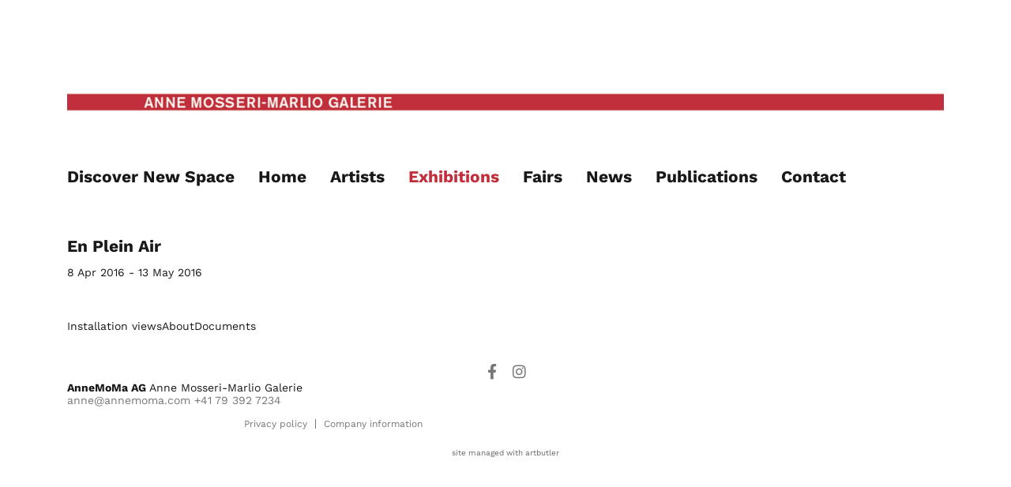

--- FILE ---
content_type: text/html; charset=UTF-8
request_url: https://annemoma.com/exhibitions/en-plein-air/
body_size: 17500
content:
<!doctype html>
<html lang="en-GB">
<head>
	<meta charset="UTF-8">
	<meta name="viewport" content="width=device-width, initial-scale=1">
	<link rel="profile" href="https://gmpg.org/xfn/11">
	<title>En Plein Air &#8211; Anne Mosseri-Marlio Galerie</title>
<meta name='robots' content='max-image-preview:large' />
	<style>img:is([sizes="auto" i], [sizes^="auto," i]) { contain-intrinsic-size: 3000px 1500px }</style>
	<link rel='dns-prefetch' href='//annemoma.com' />
<link rel="alternate" type="application/rss+xml" title="Anne Mosseri-Marlio Galerie &raquo; Feed" href="https://annemoma.com/feed/" />
<link rel="alternate" type="application/rss+xml" title="Anne Mosseri-Marlio Galerie &raquo; Comments Feed" href="https://annemoma.com/comments/feed/" />
<script>
window._wpemojiSettings = {"baseUrl":"https:\/\/s.w.org\/images\/core\/emoji\/15.1.0\/72x72\/","ext":".png","svgUrl":"https:\/\/s.w.org\/images\/core\/emoji\/15.1.0\/svg\/","svgExt":".svg","source":{"concatemoji":"https:\/\/annemoma.com\/wp-includes\/js\/wp-emoji-release.min.js?ver=6.8.1"}};
/*! This file is auto-generated */
!function(i,n){var o,s,e;function c(e){try{var t={supportTests:e,timestamp:(new Date).valueOf()};sessionStorage.setItem(o,JSON.stringify(t))}catch(e){}}function p(e,t,n){e.clearRect(0,0,e.canvas.width,e.canvas.height),e.fillText(t,0,0);var t=new Uint32Array(e.getImageData(0,0,e.canvas.width,e.canvas.height).data),r=(e.clearRect(0,0,e.canvas.width,e.canvas.height),e.fillText(n,0,0),new Uint32Array(e.getImageData(0,0,e.canvas.width,e.canvas.height).data));return t.every(function(e,t){return e===r[t]})}function u(e,t,n){switch(t){case"flag":return n(e,"\ud83c\udff3\ufe0f\u200d\u26a7\ufe0f","\ud83c\udff3\ufe0f\u200b\u26a7\ufe0f")?!1:!n(e,"\ud83c\uddfa\ud83c\uddf3","\ud83c\uddfa\u200b\ud83c\uddf3")&&!n(e,"\ud83c\udff4\udb40\udc67\udb40\udc62\udb40\udc65\udb40\udc6e\udb40\udc67\udb40\udc7f","\ud83c\udff4\u200b\udb40\udc67\u200b\udb40\udc62\u200b\udb40\udc65\u200b\udb40\udc6e\u200b\udb40\udc67\u200b\udb40\udc7f");case"emoji":return!n(e,"\ud83d\udc26\u200d\ud83d\udd25","\ud83d\udc26\u200b\ud83d\udd25")}return!1}function f(e,t,n){var r="undefined"!=typeof WorkerGlobalScope&&self instanceof WorkerGlobalScope?new OffscreenCanvas(300,150):i.createElement("canvas"),a=r.getContext("2d",{willReadFrequently:!0}),o=(a.textBaseline="top",a.font="600 32px Arial",{});return e.forEach(function(e){o[e]=t(a,e,n)}),o}function t(e){var t=i.createElement("script");t.src=e,t.defer=!0,i.head.appendChild(t)}"undefined"!=typeof Promise&&(o="wpEmojiSettingsSupports",s=["flag","emoji"],n.supports={everything:!0,everythingExceptFlag:!0},e=new Promise(function(e){i.addEventListener("DOMContentLoaded",e,{once:!0})}),new Promise(function(t){var n=function(){try{var e=JSON.parse(sessionStorage.getItem(o));if("object"==typeof e&&"number"==typeof e.timestamp&&(new Date).valueOf()<e.timestamp+604800&&"object"==typeof e.supportTests)return e.supportTests}catch(e){}return null}();if(!n){if("undefined"!=typeof Worker&&"undefined"!=typeof OffscreenCanvas&&"undefined"!=typeof URL&&URL.createObjectURL&&"undefined"!=typeof Blob)try{var e="postMessage("+f.toString()+"("+[JSON.stringify(s),u.toString(),p.toString()].join(",")+"));",r=new Blob([e],{type:"text/javascript"}),a=new Worker(URL.createObjectURL(r),{name:"wpTestEmojiSupports"});return void(a.onmessage=function(e){c(n=e.data),a.terminate(),t(n)})}catch(e){}c(n=f(s,u,p))}t(n)}).then(function(e){for(var t in e)n.supports[t]=e[t],n.supports.everything=n.supports.everything&&n.supports[t],"flag"!==t&&(n.supports.everythingExceptFlag=n.supports.everythingExceptFlag&&n.supports[t]);n.supports.everythingExceptFlag=n.supports.everythingExceptFlag&&!n.supports.flag,n.DOMReady=!1,n.readyCallback=function(){n.DOMReady=!0}}).then(function(){return e}).then(function(){var e;n.supports.everything||(n.readyCallback(),(e=n.source||{}).concatemoji?t(e.concatemoji):e.wpemoji&&e.twemoji&&(t(e.twemoji),t(e.wpemoji)))}))}((window,document),window._wpemojiSettings);
</script>
<link rel='stylesheet' id='abx-lightbox-style-css' href='https://annemoma.com/wp-content/plugins/artbutlerwebsites/elementor/Lightbox/index.css?ver=1.22.4' media='all' />
<style id='wp-emoji-styles-inline-css'>

	img.wp-smiley, img.emoji {
		display: inline !important;
		border: none !important;
		box-shadow: none !important;
		height: 1em !important;
		width: 1em !important;
		margin: 0 0.07em !important;
		vertical-align: -0.1em !important;
		background: none !important;
		padding: 0 !important;
	}
</style>
<link rel='stylesheet' id='wp-block-library-css' href='https://annemoma.com/wp-includes/css/dist/block-library/style.min.css?ver=6.8.1' media='all' />
<style id='global-styles-inline-css'>
:root{--wp--preset--aspect-ratio--square: 1;--wp--preset--aspect-ratio--4-3: 4/3;--wp--preset--aspect-ratio--3-4: 3/4;--wp--preset--aspect-ratio--3-2: 3/2;--wp--preset--aspect-ratio--2-3: 2/3;--wp--preset--aspect-ratio--16-9: 16/9;--wp--preset--aspect-ratio--9-16: 9/16;--wp--preset--color--black: #000000;--wp--preset--color--cyan-bluish-gray: #abb8c3;--wp--preset--color--white: #ffffff;--wp--preset--color--pale-pink: #f78da7;--wp--preset--color--vivid-red: #cf2e2e;--wp--preset--color--luminous-vivid-orange: #ff6900;--wp--preset--color--luminous-vivid-amber: #fcb900;--wp--preset--color--light-green-cyan: #7bdcb5;--wp--preset--color--vivid-green-cyan: #00d084;--wp--preset--color--pale-cyan-blue: #8ed1fc;--wp--preset--color--vivid-cyan-blue: #0693e3;--wp--preset--color--vivid-purple: #9b51e0;--wp--preset--gradient--vivid-cyan-blue-to-vivid-purple: linear-gradient(135deg,rgba(6,147,227,1) 0%,rgb(155,81,224) 100%);--wp--preset--gradient--light-green-cyan-to-vivid-green-cyan: linear-gradient(135deg,rgb(122,220,180) 0%,rgb(0,208,130) 100%);--wp--preset--gradient--luminous-vivid-amber-to-luminous-vivid-orange: linear-gradient(135deg,rgba(252,185,0,1) 0%,rgba(255,105,0,1) 100%);--wp--preset--gradient--luminous-vivid-orange-to-vivid-red: linear-gradient(135deg,rgba(255,105,0,1) 0%,rgb(207,46,46) 100%);--wp--preset--gradient--very-light-gray-to-cyan-bluish-gray: linear-gradient(135deg,rgb(238,238,238) 0%,rgb(169,184,195) 100%);--wp--preset--gradient--cool-to-warm-spectrum: linear-gradient(135deg,rgb(74,234,220) 0%,rgb(151,120,209) 20%,rgb(207,42,186) 40%,rgb(238,44,130) 60%,rgb(251,105,98) 80%,rgb(254,248,76) 100%);--wp--preset--gradient--blush-light-purple: linear-gradient(135deg,rgb(255,206,236) 0%,rgb(152,150,240) 100%);--wp--preset--gradient--blush-bordeaux: linear-gradient(135deg,rgb(254,205,165) 0%,rgb(254,45,45) 50%,rgb(107,0,62) 100%);--wp--preset--gradient--luminous-dusk: linear-gradient(135deg,rgb(255,203,112) 0%,rgb(199,81,192) 50%,rgb(65,88,208) 100%);--wp--preset--gradient--pale-ocean: linear-gradient(135deg,rgb(255,245,203) 0%,rgb(182,227,212) 50%,rgb(51,167,181) 100%);--wp--preset--gradient--electric-grass: linear-gradient(135deg,rgb(202,248,128) 0%,rgb(113,206,126) 100%);--wp--preset--gradient--midnight: linear-gradient(135deg,rgb(2,3,129) 0%,rgb(40,116,252) 100%);--wp--preset--font-size--small: 13px;--wp--preset--font-size--medium: 20px;--wp--preset--font-size--large: 36px;--wp--preset--font-size--x-large: 42px;--wp--preset--spacing--20: 0.44rem;--wp--preset--spacing--30: 0.67rem;--wp--preset--spacing--40: 1rem;--wp--preset--spacing--50: 1.5rem;--wp--preset--spacing--60: 2.25rem;--wp--preset--spacing--70: 3.38rem;--wp--preset--spacing--80: 5.06rem;--wp--preset--shadow--natural: 6px 6px 9px rgba(0, 0, 0, 0.2);--wp--preset--shadow--deep: 12px 12px 50px rgba(0, 0, 0, 0.4);--wp--preset--shadow--sharp: 6px 6px 0px rgba(0, 0, 0, 0.2);--wp--preset--shadow--outlined: 6px 6px 0px -3px rgba(255, 255, 255, 1), 6px 6px rgba(0, 0, 0, 1);--wp--preset--shadow--crisp: 6px 6px 0px rgba(0, 0, 0, 1);}:root { --wp--style--global--content-size: 800px;--wp--style--global--wide-size: 1200px; }:where(body) { margin: 0; }.wp-site-blocks > .alignleft { float: left; margin-right: 2em; }.wp-site-blocks > .alignright { float: right; margin-left: 2em; }.wp-site-blocks > .aligncenter { justify-content: center; margin-left: auto; margin-right: auto; }:where(.wp-site-blocks) > * { margin-block-start: 24px; margin-block-end: 0; }:where(.wp-site-blocks) > :first-child { margin-block-start: 0; }:where(.wp-site-blocks) > :last-child { margin-block-end: 0; }:root { --wp--style--block-gap: 24px; }:root :where(.is-layout-flow) > :first-child{margin-block-start: 0;}:root :where(.is-layout-flow) > :last-child{margin-block-end: 0;}:root :where(.is-layout-flow) > *{margin-block-start: 24px;margin-block-end: 0;}:root :where(.is-layout-constrained) > :first-child{margin-block-start: 0;}:root :where(.is-layout-constrained) > :last-child{margin-block-end: 0;}:root :where(.is-layout-constrained) > *{margin-block-start: 24px;margin-block-end: 0;}:root :where(.is-layout-flex){gap: 24px;}:root :where(.is-layout-grid){gap: 24px;}.is-layout-flow > .alignleft{float: left;margin-inline-start: 0;margin-inline-end: 2em;}.is-layout-flow > .alignright{float: right;margin-inline-start: 2em;margin-inline-end: 0;}.is-layout-flow > .aligncenter{margin-left: auto !important;margin-right: auto !important;}.is-layout-constrained > .alignleft{float: left;margin-inline-start: 0;margin-inline-end: 2em;}.is-layout-constrained > .alignright{float: right;margin-inline-start: 2em;margin-inline-end: 0;}.is-layout-constrained > .aligncenter{margin-left: auto !important;margin-right: auto !important;}.is-layout-constrained > :where(:not(.alignleft):not(.alignright):not(.alignfull)){max-width: var(--wp--style--global--content-size);margin-left: auto !important;margin-right: auto !important;}.is-layout-constrained > .alignwide{max-width: var(--wp--style--global--wide-size);}body .is-layout-flex{display: flex;}.is-layout-flex{flex-wrap: wrap;align-items: center;}.is-layout-flex > :is(*, div){margin: 0;}body .is-layout-grid{display: grid;}.is-layout-grid > :is(*, div){margin: 0;}body{padding-top: 0px;padding-right: 0px;padding-bottom: 0px;padding-left: 0px;}a:where(:not(.wp-element-button)){text-decoration: underline;}:root :where(.wp-element-button, .wp-block-button__link){background-color: #32373c;border-width: 0;color: #fff;font-family: inherit;font-size: inherit;line-height: inherit;padding: calc(0.667em + 2px) calc(1.333em + 2px);text-decoration: none;}.has-black-color{color: var(--wp--preset--color--black) !important;}.has-cyan-bluish-gray-color{color: var(--wp--preset--color--cyan-bluish-gray) !important;}.has-white-color{color: var(--wp--preset--color--white) !important;}.has-pale-pink-color{color: var(--wp--preset--color--pale-pink) !important;}.has-vivid-red-color{color: var(--wp--preset--color--vivid-red) !important;}.has-luminous-vivid-orange-color{color: var(--wp--preset--color--luminous-vivid-orange) !important;}.has-luminous-vivid-amber-color{color: var(--wp--preset--color--luminous-vivid-amber) !important;}.has-light-green-cyan-color{color: var(--wp--preset--color--light-green-cyan) !important;}.has-vivid-green-cyan-color{color: var(--wp--preset--color--vivid-green-cyan) !important;}.has-pale-cyan-blue-color{color: var(--wp--preset--color--pale-cyan-blue) !important;}.has-vivid-cyan-blue-color{color: var(--wp--preset--color--vivid-cyan-blue) !important;}.has-vivid-purple-color{color: var(--wp--preset--color--vivid-purple) !important;}.has-black-background-color{background-color: var(--wp--preset--color--black) !important;}.has-cyan-bluish-gray-background-color{background-color: var(--wp--preset--color--cyan-bluish-gray) !important;}.has-white-background-color{background-color: var(--wp--preset--color--white) !important;}.has-pale-pink-background-color{background-color: var(--wp--preset--color--pale-pink) !important;}.has-vivid-red-background-color{background-color: var(--wp--preset--color--vivid-red) !important;}.has-luminous-vivid-orange-background-color{background-color: var(--wp--preset--color--luminous-vivid-orange) !important;}.has-luminous-vivid-amber-background-color{background-color: var(--wp--preset--color--luminous-vivid-amber) !important;}.has-light-green-cyan-background-color{background-color: var(--wp--preset--color--light-green-cyan) !important;}.has-vivid-green-cyan-background-color{background-color: var(--wp--preset--color--vivid-green-cyan) !important;}.has-pale-cyan-blue-background-color{background-color: var(--wp--preset--color--pale-cyan-blue) !important;}.has-vivid-cyan-blue-background-color{background-color: var(--wp--preset--color--vivid-cyan-blue) !important;}.has-vivid-purple-background-color{background-color: var(--wp--preset--color--vivid-purple) !important;}.has-black-border-color{border-color: var(--wp--preset--color--black) !important;}.has-cyan-bluish-gray-border-color{border-color: var(--wp--preset--color--cyan-bluish-gray) !important;}.has-white-border-color{border-color: var(--wp--preset--color--white) !important;}.has-pale-pink-border-color{border-color: var(--wp--preset--color--pale-pink) !important;}.has-vivid-red-border-color{border-color: var(--wp--preset--color--vivid-red) !important;}.has-luminous-vivid-orange-border-color{border-color: var(--wp--preset--color--luminous-vivid-orange) !important;}.has-luminous-vivid-amber-border-color{border-color: var(--wp--preset--color--luminous-vivid-amber) !important;}.has-light-green-cyan-border-color{border-color: var(--wp--preset--color--light-green-cyan) !important;}.has-vivid-green-cyan-border-color{border-color: var(--wp--preset--color--vivid-green-cyan) !important;}.has-pale-cyan-blue-border-color{border-color: var(--wp--preset--color--pale-cyan-blue) !important;}.has-vivid-cyan-blue-border-color{border-color: var(--wp--preset--color--vivid-cyan-blue) !important;}.has-vivid-purple-border-color{border-color: var(--wp--preset--color--vivid-purple) !important;}.has-vivid-cyan-blue-to-vivid-purple-gradient-background{background: var(--wp--preset--gradient--vivid-cyan-blue-to-vivid-purple) !important;}.has-light-green-cyan-to-vivid-green-cyan-gradient-background{background: var(--wp--preset--gradient--light-green-cyan-to-vivid-green-cyan) !important;}.has-luminous-vivid-amber-to-luminous-vivid-orange-gradient-background{background: var(--wp--preset--gradient--luminous-vivid-amber-to-luminous-vivid-orange) !important;}.has-luminous-vivid-orange-to-vivid-red-gradient-background{background: var(--wp--preset--gradient--luminous-vivid-orange-to-vivid-red) !important;}.has-very-light-gray-to-cyan-bluish-gray-gradient-background{background: var(--wp--preset--gradient--very-light-gray-to-cyan-bluish-gray) !important;}.has-cool-to-warm-spectrum-gradient-background{background: var(--wp--preset--gradient--cool-to-warm-spectrum) !important;}.has-blush-light-purple-gradient-background{background: var(--wp--preset--gradient--blush-light-purple) !important;}.has-blush-bordeaux-gradient-background{background: var(--wp--preset--gradient--blush-bordeaux) !important;}.has-luminous-dusk-gradient-background{background: var(--wp--preset--gradient--luminous-dusk) !important;}.has-pale-ocean-gradient-background{background: var(--wp--preset--gradient--pale-ocean) !important;}.has-electric-grass-gradient-background{background: var(--wp--preset--gradient--electric-grass) !important;}.has-midnight-gradient-background{background: var(--wp--preset--gradient--midnight) !important;}.has-small-font-size{font-size: var(--wp--preset--font-size--small) !important;}.has-medium-font-size{font-size: var(--wp--preset--font-size--medium) !important;}.has-large-font-size{font-size: var(--wp--preset--font-size--large) !important;}.has-x-large-font-size{font-size: var(--wp--preset--font-size--x-large) !important;}
:root :where(.wp-block-pullquote){font-size: 1.5em;line-height: 1.6;}
</style>
<link rel='stylesheet' id='ivory-search-styles-css' href='https://annemoma.com/wp-content/plugins/add-search-to-menu/public/css/ivory-search.min.css?ver=5.5.11' media='all' />
<link rel='stylesheet' id='hello-elementor-css' href='https://annemoma.com/wp-content/themes/hello-elementor/assets/css/reset.css?ver=3.4.4' media='all' />
<link rel='stylesheet' id='hello-elementor-theme-style-css' href='https://annemoma.com/wp-content/themes/hello-elementor/assets/css/theme.css?ver=3.4.4' media='all' />
<link rel='stylesheet' id='hello-elementor-header-footer-css' href='https://annemoma.com/wp-content/themes/hello-elementor/assets/css/header-footer.css?ver=3.4.4' media='all' />
<link rel='stylesheet' id='elementor-frontend-css' href='https://annemoma.com/wp-content/plugins/elementor/assets/css/frontend.min.css?ver=3.29.2' media='all' />
<style id='elementor-frontend-inline-css'>

		.dialog-widget.elementor-lightbox, .confirm-modal-content.elementor-lightbox {
			
			
			
			
			
		}

		.dialog-widget.elementor-lightbox .swiper .elementor-swiper-button,
		.dialog-widget.elementor-lightbox .swiper~.elementor-swiper-button {
			color: var(--lightbox-ui-color);
			font-size: var(--lightbox-navigation-icons-size);
		}

		.dialog-widget.elementor-lightbox .swiper .elementor-swiper-button:hover,
		.dialog-widget.elementor-lightbox .swiper~.elementor-swiper-button:hover {
			color: var(--lightbox-ui-color-hover);
		}

		.dialog-widget.elementor-lightbox .swiper .elementor-swiper-button svg,
		.dialog-widget.elementor-lightbox .swiper~.elementor-swiper-button svg {
			fill: currentColor;
		}

		.dialog-widget.elementor-lightbox .swiper .swiper-pagination-fraction {
			color: var(--lightbox-ui-color);
		}

		.confirm-modal-content .abx-left, .confirm-modal-content .abx-right {
			width: var(--lightbox-navigation-icons-size);
			height: var(--lightbox-navigation-icons-size);
		}

		.confirm-modal-content .counter {
			color: var(--lightbox-ui-color);
			font-size: var(--lightbox-header-icons-size);
			
		}

		.confirm-modal-content .abx-close svg {
			width: var(--lightbox-header-icons-size);
			height: var(--lightbox-header-icons-size);
		}
	
.elementor-slideshow__title{font-family:var(--e-global-typography-text-font-family);font-size:var(--e-global-typography-text-font-size);font-style:var(--e-global-typography-text-font-style);font-weight:var(--e-global-typography-text-font-weight);text-transform:var(--e-global-typography-text-text-transform);line-height:var(--e-global-typography-text-line-height);letter-spacing:var(--e-global-typography-text-letter-spacing);word-spacing:var(--e-global-typography-text-word-spacing);}
.elementor-slideshow__title{font-family:var(--e-global-typography-text-font-family);font-size:var(--e-global-typography-text-font-size);font-style:var(--e-global-typography-text-font-style);font-weight:var(--e-global-typography-text-font-weight);text-transform:var(--e-global-typography-text-text-transform);line-height:var(--e-global-typography-text-line-height);letter-spacing:var(--e-global-typography-text-letter-spacing);word-spacing:var(--e-global-typography-text-word-spacing);}
.elementor-slideshow__title{font-family:var(--e-global-typography-text-font-family);font-size:var(--e-global-typography-text-font-size);font-style:var(--e-global-typography-text-font-style);font-weight:var(--e-global-typography-text-font-weight);text-transform:var(--e-global-typography-text-text-transform);line-height:var(--e-global-typography-text-line-height);letter-spacing:var(--e-global-typography-text-letter-spacing);word-spacing:var(--e-global-typography-text-word-spacing);}
</style>
<link rel='stylesheet' id='elementor-post-3221-css' href='https://annemoma.com/wp-content/uploads/sites/13/elementor/css/post-3221.css?ver=1766494244' media='all' />
<link rel='stylesheet' id='widget-spacer-css' href='https://annemoma.com/wp-content/plugins/elementor/assets/css/widget-spacer.min.css?ver=3.29.2' media='all' />
<link rel='stylesheet' id='widget-image-css' href='https://annemoma.com/wp-content/plugins/elementor/assets/css/widget-image.min.css?ver=3.29.2' media='all' />
<link rel='stylesheet' id='widget-nav-menu-css' href='https://annemoma.com/wp-content/plugins/elementor-pro/assets/css/widget-nav-menu.min.css?ver=3.29.2' media='all' />
<link rel='stylesheet' id='e-animation-shrink-css' href='https://annemoma.com/wp-content/plugins/elementor/assets/lib/animations/styles/e-animation-shrink.min.css?ver=3.29.2' media='all' />
<link rel='stylesheet' id='widget-social-icons-css' href='https://annemoma.com/wp-content/plugins/elementor/assets/css/widget-social-icons.min.css?ver=3.29.2' media='all' />
<link rel='stylesheet' id='e-apple-webkit-css' href='https://annemoma.com/wp-content/plugins/elementor/assets/css/conditionals/apple-webkit.min.css?ver=3.29.2' media='all' />
<link rel='stylesheet' id='widget-post-info-css' href='https://annemoma.com/wp-content/plugins/elementor-pro/assets/css/widget-post-info.min.css?ver=3.29.2' media='all' />
<link rel='stylesheet' id='widget-icon-list-css' href='https://annemoma.com/wp-content/plugins/elementor/assets/css/widget-icon-list.min.css?ver=3.29.2' media='all' />
<link rel='stylesheet' id='elementor-icons-shared-0-css' href='https://annemoma.com/wp-content/plugins/elementor/assets/lib/font-awesome/css/fontawesome.min.css?ver=5.15.3' media='all' />
<link rel='stylesheet' id='elementor-icons-fa-regular-css' href='https://annemoma.com/wp-content/plugins/elementor/assets/lib/font-awesome/css/regular.min.css?ver=5.15.3' media='all' />
<link rel='stylesheet' id='elementor-icons-fa-solid-css' href='https://annemoma.com/wp-content/plugins/elementor/assets/lib/font-awesome/css/solid.min.css?ver=5.15.3' media='all' />
<link rel='stylesheet' id='widget-heading-css' href='https://annemoma.com/wp-content/plugins/elementor/assets/css/widget-heading.min.css?ver=3.29.2' media='all' />
<link rel='stylesheet' id='widget-image-carousel-css' href='https://annemoma.com/wp-content/plugins/elementor/assets/css/widget-image-carousel.min.css?ver=3.29.2' media='all' />
<link rel='stylesheet' id='swiper-css' href='https://annemoma.com/wp-content/plugins/elementor/assets/lib/swiper/v8/css/swiper.min.css?ver=8.4.5' media='all' />
<link rel='stylesheet' id='e-swiper-css' href='https://annemoma.com/wp-content/plugins/elementor/assets/css/conditionals/e-swiper.min.css?ver=3.29.2' media='all' />
<link rel='stylesheet' id='widget-nested-tabs-css' href='https://annemoma.com/wp-content/plugins/elementor/assets/css/widget-nested-tabs.min.css?ver=3.29.2' media='all' />
<link rel='stylesheet' id='widget-loop-common-css' href='https://annemoma.com/wp-content/plugins/elementor-pro/assets/css/widget-loop-common.min.css?ver=3.29.2' media='all' />
<link rel='stylesheet' id='widget-loop-grid-css' href='https://annemoma.com/wp-content/plugins/elementor-pro/assets/css/widget-loop-grid.min.css?ver=3.29.2' media='all' />
<link rel='stylesheet' id='widget-loop-carousel-css' href='https://annemoma.com/wp-content/plugins/elementor-pro/assets/css/widget-loop-carousel.min.css?ver=3.29.2' media='all' />
<link rel='stylesheet' id='widget-gallery-css' href='https://annemoma.com/wp-content/plugins/elementor-pro/assets/css/widget-gallery.min.css?ver=3.29.2' media='all' />
<link rel='stylesheet' id='elementor-gallery-css' href='https://annemoma.com/wp-content/plugins/elementor/assets/lib/e-gallery/css/e-gallery.min.css?ver=1.2.0' media='all' />
<link rel='stylesheet' id='e-transitions-css' href='https://annemoma.com/wp-content/plugins/elementor-pro/assets/css/conditionals/transitions.min.css?ver=3.29.2' media='all' />
<link rel='stylesheet' id='widget-form-css' href='https://annemoma.com/wp-content/plugins/elementor-pro/assets/css/widget-form.min.css?ver=3.29.2' media='all' />
<link rel='stylesheet' id='e-popup-css' href='https://annemoma.com/wp-content/plugins/elementor-pro/assets/css/conditionals/popup.min.css?ver=3.29.2' media='all' />
<link rel='stylesheet' id='elementor-icons-css' href='https://annemoma.com/wp-content/plugins/elementor/assets/lib/eicons/css/elementor-icons.min.css?ver=5.40.0' media='all' />
<link rel='stylesheet' id='abx-carousels-css' href='https://annemoma.com/wp-content/plugins/artbutlerwebsites/elementor/css/abx-carousels.css?ver=1.22.4' media='all' />
<link rel='stylesheet' id='abx-globals-css' href='https://annemoma.com/wp-content/plugins/artbutlerwebsites/elementor/css/global.css?ver=1.22.4' media='all' />
<link rel='stylesheet' id='abx-layouts-css' href='https://annemoma.com/wp-content/plugins/artbutlerwebsites/elementor/css/layouts.css?ver=1.22.4' media='all' />
<link rel='stylesheet' id='elementor-post-3261-css' href='https://annemoma.com/wp-content/uploads/sites/13/elementor/css/post-3261.css?ver=1766494244' media='all' />
<link rel='stylesheet' id='elementor-post-71-css' href='https://annemoma.com/wp-content/uploads/sites/13/elementor/css/post-71.css?ver=1766494244' media='all' />
<link rel='stylesheet' id='elementor-post-3238-css' href='https://annemoma.com/wp-content/uploads/sites/13/elementor/css/post-3238.css?ver=1766495069' media='all' />
<link rel='stylesheet' id='elementor-post-3250-css' href='https://annemoma.com/wp-content/uploads/sites/13/elementor/css/post-3250.css?ver=1766494279' media='all' />
<link rel='stylesheet' id='elementor-gf-local-worksans-css' href='https://annemoma.com/wp-content/uploads/sites/13/elementor/google-fonts/css/worksans.css?ver=1750877434' media='all' />
<link rel='stylesheet' id='elementor-gf-local-roboto-css' href='https://annemoma.com/wp-content/uploads/sites/13/elementor/google-fonts/css/roboto.css?ver=1750877438' media='all' />
<link rel='stylesheet' id='elementor-icons-fa-brands-css' href='https://annemoma.com/wp-content/plugins/elementor/assets/lib/font-awesome/css/brands.min.css?ver=5.15.3' media='all' />
<script src="https://annemoma.com/wp-includes/js/jquery/jquery.min.js?ver=3.7.1" id="jquery-core-js"></script>
<script src="https://annemoma.com/wp-includes/js/jquery/jquery-migrate.min.js?ver=3.4.1" id="jquery-migrate-js"></script>
<script src="https://annemoma.com/wp-content/plugins/artbutlerwebsites/elementor/js/enquiry.js?ver=1.22.4" id="popup-script-js"></script>
<script src="https://annemoma.com/wp-content/plugins/artbutlerwebsites/elementor/js/vendors/list.min.js?ver=1.22.4" id="list-js-js"></script>
<script src="https://annemoma.com/wp-content/plugins/artbutlerwebsites/elementor/js/hide-data.js?ver=1.22.4" id="hide-data-js"></script>
<script src="https://annemoma.com/wp-content/plugins/artbutlerwebsites/elementor/js/carousel-size.js?ver=1.22.4" id="abx-carousel-js"></script>
<script src="https://annemoma.com/wp-content/plugins/artbutlerwebsites/elementor/js/elementor-fixes.js?ver=1.22.4" id="abx-elementor-fix-js"></script>
<script id="abx-tab-hash-js-extra">
var tab_with_scroll = {"with_scroll":"0","scroll_offset":"0"};
var tab_with_scroll = {"with_scroll":"0","scroll_offset":"0"};
</script>
<script src="https://annemoma.com/wp-content/plugins/artbutlerwebsites/elementor/js/tab-hash.js?ver=1.22.4" id="abx-tab-hash-js"></script>
<script src="https://cdn.jsdelivr.net/npm/justified-layout@4.1.0/dist/justified-layout.min.js?ver=4.1.0" id="justified-layout-js"></script>
<script src="https://annemoma.com/wp-content/plugins/artbutlerwebsites/elementor/js/justified-layout.js?ver=1.22.4" id="abx-justified-layout-js"></script>
<script src="https://annemoma.com/wp-content/plugins/artbutlerwebsites/elementor/js/form-callback.js?ver=1.22.4" id="abx-form-callback-js"></script>
<script id="abx-elementor-pro-version-js-before">
window.elementorProVersion = "3.29.2"
</script>
<script src="https://annemoma.com/wp-content/plugins/elementor-pro/assets/js/page-transitions.min.js?ver=3.29.2" id="page-transitions-js"></script>
<script src="https://annemoma.com/wp-content/plugins/artbutlerwebsites/elementor/js/pagination.js?ver=1.22.4" id="abx-pagination-js"></script>
<script id="abx-lightbox-js-extra">
var post_meta_data = {"post_title":"En Plein Air","post_type":"exhibitions"};
</script>
<script id="abx-lightbox-js-before">
window.website_config = {"lang":"en"}
</script>
<script src="https://annemoma.com/wp-content/plugins/artbutlerwebsites/elementor/js/lightbox.js?ver=1.22.4" id="abx-lightbox-js"></script>
<link rel="https://api.w.org/" href="https://annemoma.com/wp-json/" /><link rel="alternate" title="JSON" type="application/json" href="https://annemoma.com/wp-json/wp/v2/exhibitions/4552" /><link rel="EditURI" type="application/rsd+xml" title="RSD" href="https://annemoma.com/xmlrpc.php?rsd" />
<meta name="generator" content="WordPress 6.8.1" />
<link rel="canonical" href="https://annemoma.com/exhibitions/en-plein-air/" />
<link rel='shortlink' href='https://annemoma.com/?p=4552' />
<link rel="alternate" title="oEmbed (JSON)" type="application/json+oembed" href="https://annemoma.com/wp-json/oembed/1.0/embed?url=https%3A%2F%2Fannemoma.com%2Fexhibitions%2Fen-plein-air%2F" />
<link rel="alternate" title="oEmbed (XML)" type="text/xml+oembed" href="https://annemoma.com/wp-json/oembed/1.0/embed?url=https%3A%2F%2Fannemoma.com%2Fexhibitions%2Fen-plein-air%2F&#038;format=xml" />
<meta name="generator" content="Elementor 3.29.2; features: additional_custom_breakpoints, e_local_google_fonts; settings: css_print_method-external, google_font-enabled, font_display-swap">
			<style>
				.e-con.e-parent:nth-of-type(n+4):not(.e-lazyloaded):not(.e-no-lazyload),
				.e-con.e-parent:nth-of-type(n+4):not(.e-lazyloaded):not(.e-no-lazyload) * {
					background-image: none !important;
				}
				@media screen and (max-height: 1024px) {
					.e-con.e-parent:nth-of-type(n+3):not(.e-lazyloaded):not(.e-no-lazyload),
					.e-con.e-parent:nth-of-type(n+3):not(.e-lazyloaded):not(.e-no-lazyload) * {
						background-image: none !important;
					}
				}
				@media screen and (max-height: 640px) {
					.e-con.e-parent:nth-of-type(n+2):not(.e-lazyloaded):not(.e-no-lazyload),
					.e-con.e-parent:nth-of-type(n+2):not(.e-lazyloaded):not(.e-no-lazyload) * {
						background-image: none !important;
					}
				}
			</style>
			</head>
<body class="wp-singular exhibitions-template-default single single-exhibitions postid-4552 wp-custom-logo wp-embed-responsive wp-theme-hello-elementor hello-elementor artbutlerwebsites hello-elementor-default elementor-default elementor-kit-3221 elementor-page-3238">

		<e-page-transition class="e-page-transition--entering" exclude="^https\:\/\/annemoma\.com\/wp\-admin\/">
					</e-page-transition>
		
<a class="skip-link screen-reader-text" href="#content">Skip to content</a>

		<div data-elementor-type="header" data-elementor-id="3261" class="elementor elementor-3261 elementor-location-header" data-elementor-post-type="elementor_library">
			<div class="elementor-element elementor-element-a8bc34a e-flex e-con-boxed e-con e-parent" data-id="a8bc34a" data-element_type="container">
					<div class="e-con-inner">
				<div class="elementor-element elementor-element-4c1f246 elementor-widget elementor-widget-spacer" data-id="4c1f246" data-element_type="widget" data-widget_type="spacer.default">
				<div class="elementor-widget-container">
							<div class="elementor-spacer">
			<div class="elementor-spacer-inner"></div>
		</div>
						</div>
				</div>
					</div>
				</div>
		<div class="elementor-element elementor-element-b06b8f6 elementor-hidden-tablet elementor-hidden-mobile e-flex e-con-boxed e-con e-parent" data-id="b06b8f6" data-element_type="container" data-settings="{&quot;background_background&quot;:&quot;classic&quot;}">
					<div class="e-con-inner">
				<div class="elementor-element elementor-element-ab46ec6 elementor-widget elementor-widget-theme-site-logo elementor-widget-image" data-id="ab46ec6" data-element_type="widget" data-widget_type="theme-site-logo.default">
				<div class="elementor-widget-container">
											<a href="https://annemoma.com/">
			<img fetchpriority="high" width="7006" height="1000" src="https://file.web.artbutler.com/wph21/uploads/sites/13/2023/06/12120335/33e47ba1052a4bd2.png" class="attachment-full size-full wp-image-3080" alt="Imported Kit " srcset="https://file.web.artbutler.com/wph21/uploads/sites/13/2023/06/12120335/33e47ba1052a4bd2.png 7006w, https://file.web.artbutler.com/wph21/uploads/sites/13/2023/06/12120335/33e47ba1052a4bd2-300x43.png 300w, https://file.web.artbutler.com/wph21/uploads/sites/13/2023/06/12120335/33e47ba1052a4bd2-1024x146.png 1024w, https://file.web.artbutler.com/wph21/uploads/sites/13/2023/06/12120335/33e47ba1052a4bd2-768x110.png 768w, https://file.web.artbutler.com/wph21/uploads/sites/13/2023/06/12120335/33e47ba1052a4bd2-1200x171.png 1200w, https://file.web.artbutler.com/wph21/uploads/sites/13/2023/06/12120335/33e47ba1052a4bd2-1536x219.png 1536w, https://file.web.artbutler.com/wph21/uploads/sites/13/2023/06/12120335/33e47ba1052a4bd2-2048x292.png 2048w" sizes="(max-width: 7006px) 100vw, 7006px" style="aspect-ratio: 7006/1000" title="Imported Kit" />				</a>
											</div>
				</div>
				<div class="elementor-element elementor-element-4524eff elementor-nav-menu--dropdown-tablet elementor-nav-menu__text-align-aside elementor-nav-menu--toggle elementor-nav-menu--burger elementor-widget elementor-widget-nav-menu" data-id="4524eff" data-element_type="widget" data-settings="{&quot;submenu_icon&quot;:{&quot;value&quot;:&quot;&lt;i class=\&quot;\&quot;&gt;&lt;\/i&gt;&quot;,&quot;library&quot;:&quot;&quot;},&quot;layout&quot;:&quot;horizontal&quot;,&quot;toggle&quot;:&quot;burger&quot;}" data-widget_type="nav-menu.default">
				<div class="elementor-widget-container">
								<nav aria-label="Menu" class="elementor-nav-menu--main elementor-nav-menu__container elementor-nav-menu--layout-horizontal e--pointer-underline e--animation-fade">
				<ul id="menu-1-4524eff" class="elementor-nav-menu"><li class="menu-item menu-item-type-custom menu-item-object-custom menu-item-3079"><a target="_blank" href="https://www.anne-moma.gallery/onoda" class="elementor-item">Discover New Space</a></li>
<li class="menu-item menu-item-type-post_type menu-item-object-page menu-item-home menu-item-3077"><a href="https://annemoma.com/" class="elementor-item">Home</a></li>
<li class="menu-item menu-item-type-post_type_archive menu-item-object-artists menu-item-139"><a href="https://annemoma.com/artists/" class="elementor-item">Artists</a></li>
<li class="menu-item menu-item-type-post_type_archive menu-item-object-exhibitions menu-item-140 current-menu-item"><a href="https://annemoma.com/exhibitions/" class="elementor-item-active elementor-item">Exhibitions</a></li>
<li class="menu-item menu-item-type-post_type_archive menu-item-object-fairs menu-item-141"><a href="https://annemoma.com/fairs/" class="elementor-item">Fairs</a></li>
<li class="menu-item menu-item-type-post_type_archive menu-item-object-news menu-item-142"><a href="https://annemoma.com/news/" class="elementor-item">News</a></li>
<li class="menu-item menu-item-type-post_type_archive menu-item-object-publications menu-item-143"><a href="https://annemoma.com/publications/" class="elementor-item">Publications</a></li>
<li class="menu-item menu-item-type-post_type menu-item-object-page menu-item-3078"><a href="https://annemoma.com/contact/" class="elementor-item">Contact</a></li>
</ul>			</nav>
					<div class="elementor-menu-toggle" role="button" tabindex="0" aria-label="Menu Toggle" aria-expanded="false">
			<i aria-hidden="true" role="presentation" class="elementor-menu-toggle__icon--open eicon-menu-bar"></i><i aria-hidden="true" role="presentation" class="elementor-menu-toggle__icon--close eicon-close"></i>		</div>
					<nav class="elementor-nav-menu--dropdown elementor-nav-menu__container" aria-hidden="true">
				<ul id="menu-2-4524eff" class="elementor-nav-menu"><li class="menu-item menu-item-type-custom menu-item-object-custom menu-item-3079"><a target="_blank" href="https://www.anne-moma.gallery/onoda" class="elementor-item" tabindex="-1">Discover New Space</a></li>
<li class="menu-item menu-item-type-post_type menu-item-object-page menu-item-home menu-item-3077"><a href="https://annemoma.com/" class="elementor-item" tabindex="-1">Home</a></li>
<li class="menu-item menu-item-type-post_type_archive menu-item-object-artists menu-item-139"><a href="https://annemoma.com/artists/" class="elementor-item" tabindex="-1">Artists</a></li>
<li class="menu-item menu-item-type-post_type_archive menu-item-object-exhibitions menu-item-140 current-menu-item"><a href="https://annemoma.com/exhibitions/" class="elementor-item-active elementor-item" tabindex="-1">Exhibitions</a></li>
<li class="menu-item menu-item-type-post_type_archive menu-item-object-fairs menu-item-141"><a href="https://annemoma.com/fairs/" class="elementor-item" tabindex="-1">Fairs</a></li>
<li class="menu-item menu-item-type-post_type_archive menu-item-object-news menu-item-142"><a href="https://annemoma.com/news/" class="elementor-item" tabindex="-1">News</a></li>
<li class="menu-item menu-item-type-post_type_archive menu-item-object-publications menu-item-143"><a href="https://annemoma.com/publications/" class="elementor-item" tabindex="-1">Publications</a></li>
<li class="menu-item menu-item-type-post_type menu-item-object-page menu-item-3078"><a href="https://annemoma.com/contact/" class="elementor-item" tabindex="-1">Contact</a></li>
</ul>			</nav>
						</div>
				</div>
					</div>
				</div>
		<div class="elementor-element elementor-element-ed3e299 elementor-hidden-desktop elementor-hidden-mobile e-flex e-con-boxed e-con e-parent" data-id="ed3e299" data-element_type="container" data-settings="{&quot;background_background&quot;:&quot;classic&quot;}">
					<div class="e-con-inner">
				<div class="elementor-element elementor-element-df99d90 elementor-widget__width-initial elementor-widget elementor-widget-theme-site-logo elementor-widget-image" data-id="df99d90" data-element_type="widget" data-widget_type="theme-site-logo.default">
				<div class="elementor-widget-container">
											<a href="https://annemoma.com">
			<img fetchpriority="high" width="7006" height="1000" src="https://file.web.artbutler.com/wph21/uploads/sites/13/2023/06/12120335/33e47ba1052a4bd2.png" class="attachment-full size-full wp-image-3080" alt="Imported Kit " srcset="https://file.web.artbutler.com/wph21/uploads/sites/13/2023/06/12120335/33e47ba1052a4bd2.png 7006w, https://file.web.artbutler.com/wph21/uploads/sites/13/2023/06/12120335/33e47ba1052a4bd2-300x43.png 300w, https://file.web.artbutler.com/wph21/uploads/sites/13/2023/06/12120335/33e47ba1052a4bd2-1024x146.png 1024w, https://file.web.artbutler.com/wph21/uploads/sites/13/2023/06/12120335/33e47ba1052a4bd2-768x110.png 768w, https://file.web.artbutler.com/wph21/uploads/sites/13/2023/06/12120335/33e47ba1052a4bd2-1200x171.png 1200w, https://file.web.artbutler.com/wph21/uploads/sites/13/2023/06/12120335/33e47ba1052a4bd2-1536x219.png 1536w, https://file.web.artbutler.com/wph21/uploads/sites/13/2023/06/12120335/33e47ba1052a4bd2-2048x292.png 2048w" sizes="(max-width: 7006px) 100vw, 7006px" style="aspect-ratio: 7006/1000" title="Imported Kit" />				</a>
											</div>
				</div>
				<div class="elementor-element elementor-element-8fa2c95 elementor-absolute elementor-nav-menu--dropdown-tablet elementor-nav-menu__text-align-aside elementor-nav-menu--toggle elementor-nav-menu--burger elementor-widget elementor-widget-nav-menu" data-id="8fa2c95" data-element_type="widget" data-settings="{&quot;_position&quot;:&quot;absolute&quot;,&quot;submenu_icon&quot;:{&quot;value&quot;:&quot;&lt;i class=\&quot;\&quot;&gt;&lt;\/i&gt;&quot;,&quot;library&quot;:&quot;&quot;},&quot;layout&quot;:&quot;horizontal&quot;,&quot;toggle&quot;:&quot;burger&quot;}" data-widget_type="nav-menu.default">
				<div class="elementor-widget-container">
								<nav aria-label="Menu" class="elementor-nav-menu--main elementor-nav-menu__container elementor-nav-menu--layout-horizontal e--pointer-underline e--animation-fade">
				<ul id="menu-1-8fa2c95" class="elementor-nav-menu"><li class="menu-item menu-item-type-custom menu-item-object-custom menu-item-3079"><a target="_blank" href="https://www.anne-moma.gallery/onoda" class="elementor-item">Discover New Space</a></li>
<li class="menu-item menu-item-type-post_type menu-item-object-page menu-item-home menu-item-3077"><a href="https://annemoma.com/" class="elementor-item">Home</a></li>
<li class="menu-item menu-item-type-post_type_archive menu-item-object-artists menu-item-139"><a href="https://annemoma.com/artists/" class="elementor-item">Artists</a></li>
<li class="menu-item menu-item-type-post_type_archive menu-item-object-exhibitions menu-item-140 current-menu-item"><a href="https://annemoma.com/exhibitions/" class="elementor-item-active elementor-item">Exhibitions</a></li>
<li class="menu-item menu-item-type-post_type_archive menu-item-object-fairs menu-item-141"><a href="https://annemoma.com/fairs/" class="elementor-item">Fairs</a></li>
<li class="menu-item menu-item-type-post_type_archive menu-item-object-news menu-item-142"><a href="https://annemoma.com/news/" class="elementor-item">News</a></li>
<li class="menu-item menu-item-type-post_type_archive menu-item-object-publications menu-item-143"><a href="https://annemoma.com/publications/" class="elementor-item">Publications</a></li>
<li class="menu-item menu-item-type-post_type menu-item-object-page menu-item-3078"><a href="https://annemoma.com/contact/" class="elementor-item">Contact</a></li>
</ul>			</nav>
					<div class="elementor-menu-toggle" role="button" tabindex="0" aria-label="Menu Toggle" aria-expanded="false">
			<i aria-hidden="true" role="presentation" class="elementor-menu-toggle__icon--open eicon-menu-bar"></i><i aria-hidden="true" role="presentation" class="elementor-menu-toggle__icon--close eicon-close"></i>		</div>
					<nav class="elementor-nav-menu--dropdown elementor-nav-menu__container" aria-hidden="true">
				<ul id="menu-2-8fa2c95" class="elementor-nav-menu"><li class="menu-item menu-item-type-custom menu-item-object-custom menu-item-3079"><a target="_blank" href="https://www.anne-moma.gallery/onoda" class="elementor-item" tabindex="-1">Discover New Space</a></li>
<li class="menu-item menu-item-type-post_type menu-item-object-page menu-item-home menu-item-3077"><a href="https://annemoma.com/" class="elementor-item" tabindex="-1">Home</a></li>
<li class="menu-item menu-item-type-post_type_archive menu-item-object-artists menu-item-139"><a href="https://annemoma.com/artists/" class="elementor-item" tabindex="-1">Artists</a></li>
<li class="menu-item menu-item-type-post_type_archive menu-item-object-exhibitions menu-item-140 current-menu-item"><a href="https://annemoma.com/exhibitions/" class="elementor-item-active elementor-item" tabindex="-1">Exhibitions</a></li>
<li class="menu-item menu-item-type-post_type_archive menu-item-object-fairs menu-item-141"><a href="https://annemoma.com/fairs/" class="elementor-item" tabindex="-1">Fairs</a></li>
<li class="menu-item menu-item-type-post_type_archive menu-item-object-news menu-item-142"><a href="https://annemoma.com/news/" class="elementor-item" tabindex="-1">News</a></li>
<li class="menu-item menu-item-type-post_type_archive menu-item-object-publications menu-item-143"><a href="https://annemoma.com/publications/" class="elementor-item" tabindex="-1">Publications</a></li>
<li class="menu-item menu-item-type-post_type menu-item-object-page menu-item-3078"><a href="https://annemoma.com/contact/" class="elementor-item" tabindex="-1">Contact</a></li>
</ul>			</nav>
						</div>
				</div>
					</div>
				</div>
		<div class="elementor-element elementor-element-a81e2b0 elementor-hidden-desktop elementor-hidden-tablet e-flex e-con-boxed e-con e-parent" data-id="a81e2b0" data-element_type="container" data-settings="{&quot;background_background&quot;:&quot;classic&quot;}">
					<div class="e-con-inner">
				<div class="elementor-element elementor-element-4328864 elementor-widget__width-initial elementor-widget elementor-widget-theme-site-logo elementor-widget-image" data-id="4328864" data-element_type="widget" data-widget_type="theme-site-logo.default">
				<div class="elementor-widget-container">
											<a href="https://annemoma.com">
			<img fetchpriority="high" width="7006" height="1000" src="https://file.web.artbutler.com/wph21/uploads/sites/13/2023/06/12120335/33e47ba1052a4bd2.png" class="attachment-full size-full wp-image-3080" alt="Imported Kit " srcset="https://file.web.artbutler.com/wph21/uploads/sites/13/2023/06/12120335/33e47ba1052a4bd2.png 7006w, https://file.web.artbutler.com/wph21/uploads/sites/13/2023/06/12120335/33e47ba1052a4bd2-300x43.png 300w, https://file.web.artbutler.com/wph21/uploads/sites/13/2023/06/12120335/33e47ba1052a4bd2-1024x146.png 1024w, https://file.web.artbutler.com/wph21/uploads/sites/13/2023/06/12120335/33e47ba1052a4bd2-768x110.png 768w, https://file.web.artbutler.com/wph21/uploads/sites/13/2023/06/12120335/33e47ba1052a4bd2-1200x171.png 1200w, https://file.web.artbutler.com/wph21/uploads/sites/13/2023/06/12120335/33e47ba1052a4bd2-1536x219.png 1536w, https://file.web.artbutler.com/wph21/uploads/sites/13/2023/06/12120335/33e47ba1052a4bd2-2048x292.png 2048w" sizes="(max-width: 7006px) 100vw, 7006px" style="aspect-ratio: 7006/1000" title="Imported Kit" />				</a>
											</div>
				</div>
					</div>
				</div>
		<div class="elementor-element elementor-element-d9e3265 elementor-hidden-desktop elementor-hidden-tablet e-flex e-con-boxed e-con e-parent" data-id="d9e3265" data-element_type="container">
					<div class="e-con-inner">
				<div class="elementor-element elementor-element-a99836c elementor-widget-mobile__width-inherit elementor-absolute elementor-nav-menu--dropdown-tablet elementor-nav-menu__text-align-aside elementor-nav-menu--toggle elementor-nav-menu--burger elementor-widget elementor-widget-nav-menu" data-id="a99836c" data-element_type="widget" data-settings="{&quot;_position&quot;:&quot;absolute&quot;,&quot;submenu_icon&quot;:{&quot;value&quot;:&quot;&lt;i class=\&quot;\&quot;&gt;&lt;\/i&gt;&quot;,&quot;library&quot;:&quot;&quot;},&quot;layout&quot;:&quot;horizontal&quot;,&quot;toggle&quot;:&quot;burger&quot;}" data-widget_type="nav-menu.default">
				<div class="elementor-widget-container">
								<nav aria-label="Menu" class="elementor-nav-menu--main elementor-nav-menu__container elementor-nav-menu--layout-horizontal e--pointer-underline e--animation-fade">
				<ul id="menu-1-a99836c" class="elementor-nav-menu"><li class="menu-item menu-item-type-custom menu-item-object-custom menu-item-3079"><a target="_blank" href="https://www.anne-moma.gallery/onoda" class="elementor-item">Discover New Space</a></li>
<li class="menu-item menu-item-type-post_type menu-item-object-page menu-item-home menu-item-3077"><a href="https://annemoma.com/" class="elementor-item">Home</a></li>
<li class="menu-item menu-item-type-post_type_archive menu-item-object-artists menu-item-139"><a href="https://annemoma.com/artists/" class="elementor-item">Artists</a></li>
<li class="menu-item menu-item-type-post_type_archive menu-item-object-exhibitions menu-item-140 current-menu-item"><a href="https://annemoma.com/exhibitions/" class="elementor-item-active elementor-item">Exhibitions</a></li>
<li class="menu-item menu-item-type-post_type_archive menu-item-object-fairs menu-item-141"><a href="https://annemoma.com/fairs/" class="elementor-item">Fairs</a></li>
<li class="menu-item menu-item-type-post_type_archive menu-item-object-news menu-item-142"><a href="https://annemoma.com/news/" class="elementor-item">News</a></li>
<li class="menu-item menu-item-type-post_type_archive menu-item-object-publications menu-item-143"><a href="https://annemoma.com/publications/" class="elementor-item">Publications</a></li>
<li class="menu-item menu-item-type-post_type menu-item-object-page menu-item-3078"><a href="https://annemoma.com/contact/" class="elementor-item">Contact</a></li>
</ul>			</nav>
					<div class="elementor-menu-toggle" role="button" tabindex="0" aria-label="Menu Toggle" aria-expanded="false">
			<i aria-hidden="true" role="presentation" class="elementor-menu-toggle__icon--open eicon-menu-bar"></i><i aria-hidden="true" role="presentation" class="elementor-menu-toggle__icon--close eicon-close"></i>		</div>
					<nav class="elementor-nav-menu--dropdown elementor-nav-menu__container" aria-hidden="true">
				<ul id="menu-2-a99836c" class="elementor-nav-menu"><li class="menu-item menu-item-type-custom menu-item-object-custom menu-item-3079"><a target="_blank" href="https://www.anne-moma.gallery/onoda" class="elementor-item" tabindex="-1">Discover New Space</a></li>
<li class="menu-item menu-item-type-post_type menu-item-object-page menu-item-home menu-item-3077"><a href="https://annemoma.com/" class="elementor-item" tabindex="-1">Home</a></li>
<li class="menu-item menu-item-type-post_type_archive menu-item-object-artists menu-item-139"><a href="https://annemoma.com/artists/" class="elementor-item" tabindex="-1">Artists</a></li>
<li class="menu-item menu-item-type-post_type_archive menu-item-object-exhibitions menu-item-140 current-menu-item"><a href="https://annemoma.com/exhibitions/" class="elementor-item-active elementor-item" tabindex="-1">Exhibitions</a></li>
<li class="menu-item menu-item-type-post_type_archive menu-item-object-fairs menu-item-141"><a href="https://annemoma.com/fairs/" class="elementor-item" tabindex="-1">Fairs</a></li>
<li class="menu-item menu-item-type-post_type_archive menu-item-object-news menu-item-142"><a href="https://annemoma.com/news/" class="elementor-item" tabindex="-1">News</a></li>
<li class="menu-item menu-item-type-post_type_archive menu-item-object-publications menu-item-143"><a href="https://annemoma.com/publications/" class="elementor-item" tabindex="-1">Publications</a></li>
<li class="menu-item menu-item-type-post_type menu-item-object-page menu-item-3078"><a href="https://annemoma.com/contact/" class="elementor-item" tabindex="-1">Contact</a></li>
</ul>			</nav>
						</div>
				</div>
					</div>
				</div>
		<div class="elementor-element elementor-element-bba3135 e-flex e-con-boxed e-con e-parent" data-id="bba3135" data-element_type="container">
					<div class="e-con-inner">
				<div class="elementor-element elementor-element-ef517b1 elementor-widget elementor-widget-spacer" data-id="ef517b1" data-element_type="widget" data-widget_type="spacer.default">
				<div class="elementor-widget-container">
							<div class="elementor-spacer">
			<div class="elementor-spacer-inner"></div>
		</div>
						</div>
				</div>
					</div>
				</div>
				</div>
				<div data-elementor-type="single-post" data-elementor-id="3238" class="elementor elementor-3238 elementor-location-single post-4552 exhibitions type-exhibitions status-publish has-post-thumbnail hentry" data-elementor-post-type="elementor_library">
			<div class="elementor-element elementor-element-ad31a06 e-flex e-con-boxed e-con e-parent" data-id="ad31a06" data-element_type="container">
					<div class="e-con-inner">
				<div class="elementor-element elementor-element-5097035 elementor-widget elementor-widget-theme-post-title elementor-page-title elementor-widget-heading" data-id="5097035" data-element_type="widget" data-widget_type="theme-post-title.default">
				<div class="elementor-widget-container">
					<h1 class="elementor-heading-title elementor-size-default">En Plein Air</h1>				</div>
				</div>
				<div class="elementor-element elementor-element-5591ef5 elementor-widget elementor-widget-post-info" data-id="5591ef5" data-element_type="widget" data-widget_type="post-info.default">
				<div class="elementor-widget-container">
							<ul class="elementor-inline-items elementor-icon-list-items elementor-post-info">
								<li class="elementor-icon-list-item elementor-repeater-item-1046200 elementor-inline-item">
													<span class="elementor-icon-list-text elementor-post-info__item elementor-post-info__item--type-custom">
										8 Apr 2016 - 13 May 2016					</span>
								</li>
				</ul>
						</div>
				</div>
					</div>
				</div>
		<div class="elementor-element elementor-element-01b0f8f e-flex e-con-boxed e-con e-parent" data-id="01b0f8f" data-element_type="container">
					<div class="e-con-inner">
				<div class="elementor-element elementor-element-729a99c e-n-tabs-none elementor-widget elementor-widget-n-tabs" data-id="729a99c" data-element_type="widget" data-settings="{&quot;tabs_justify_horizontal&quot;:&quot;start&quot;,&quot;horizontal_scroll&quot;:&quot;disable&quot;}" data-widget_type="nested-tabs.default">
				<div class="elementor-widget-container">
							<div class="e-n-tabs" data-widget-number="120170908" aria-label="Tabs. Open items with Enter or Space, close with Escape and navigate using the Arrow keys.">
			<div class="e-n-tabs-heading" role="tablist">
					<button id="e-n-tab-title-1201709081" class="e-n-tab-title" aria-selected="true" data-tab-index="1" role="tab" tabindex="0" aria-controls="e-n-tab-content-1201709081" style="--n-tabs-title-order: 1;">
						<span class="e-n-tab-title-text">
				Works			</span>
		</button>
				<button id="e-n-tab-title-1201709082" class="e-n-tab-title" aria-selected="false" data-tab-index="2" role="tab" tabindex="-1" aria-controls="e-n-tab-content-1201709082" style="--n-tabs-title-order: 2;">
						<span class="e-n-tab-title-text">
				Installation views			</span>
		</button>
				<button id="e-n-tab-title-1201709083" class="e-n-tab-title" aria-selected="false" data-tab-index="3" role="tab" tabindex="-1" aria-controls="e-n-tab-content-1201709083" style="--n-tabs-title-order: 3;">
						<span class="e-n-tab-title-text">
				About			</span>
		</button>
				<button id="e-n-tab-title-1201709084" class="e-n-tab-title" aria-selected="false" data-tab-index="4" role="tab" tabindex="-1" aria-controls="e-n-tab-content-1201709084" style="--n-tabs-title-order: 4;">
						<span class="e-n-tab-title-text">
				Documents			</span>
		</button>
				<button id="e-n-tab-title-1201709085" class="e-n-tab-title" aria-selected="false" data-tab-index="5" role="tab" tabindex="-1" aria-controls="e-n-tab-content-1201709085" style="--n-tabs-title-order: 5;">
						<span class="e-n-tab-title-text">
				News			</span>
		</button>
				<button id="e-n-tab-title-1201709086" class="e-n-tab-title" aria-selected="false" data-tab-index="6" role="tab" tabindex="-1" aria-controls="e-n-tab-content-1201709086" style="--n-tabs-title-order: 6;">
						<span class="e-n-tab-title-text">
				Publications			</span>
		</button>
					</div>
			<div class="e-n-tabs-content">
				<div id="e-n-tab-content-1201709081" role="tabpanel" aria-labelledby="e-n-tab-title-1201709081" data-tab-index="1" style="--n-tabs-title-order: 1;" class="e-active elementor-element elementor-element-babdb38 e-con-full e-flex e-con e-parent" data-id="babdb38" data-element_type="container">
				<div class="elementor-element elementor-element-2646766 abx-columns-2 abx-columns-tablet-2 abx-columns-mobile-1 elementor-widget elementor-widget-abx-items" data-id="2646766" data-element_type="widget" data-widget_type="abx-items.default">
				<div class="elementor-widget-container">
							<div class="abx-widget-container">
				</div>
						</div>
				</div>
				</div>
		<div id="e-n-tab-content-1201709082" role="tabpanel" aria-labelledby="e-n-tab-title-1201709082" data-tab-index="2" style="--n-tabs-title-order: 2;" class=" elementor-element elementor-element-2ba7532 e-con-full e-flex e-con e-parent" data-id="2ba7532" data-element_type="container">
				<div class="elementor-element elementor-element-1f3f511 elementor-widget elementor-widget-gallery" data-id="1f3f511" data-element_type="widget" data-settings="{&quot;columns&quot;:2,&quot;gap&quot;:{&quot;unit&quot;:&quot;px&quot;,&quot;size&quot;:27,&quot;sizes&quot;:[]},&quot;overlay_title&quot;:&quot;title&quot;,&quot;gallery_layout&quot;:&quot;grid&quot;,&quot;columns_tablet&quot;:2,&quot;columns_mobile&quot;:1,&quot;gap_tablet&quot;:{&quot;unit&quot;:&quot;px&quot;,&quot;size&quot;:10,&quot;sizes&quot;:[]},&quot;gap_mobile&quot;:{&quot;unit&quot;:&quot;px&quot;,&quot;size&quot;:10,&quot;sizes&quot;:[]},&quot;link_to&quot;:&quot;file&quot;,&quot;aspect_ratio&quot;:&quot;3:2&quot;,&quot;overlay_background&quot;:&quot;yes&quot;,&quot;content_hover_animation&quot;:&quot;fade-in&quot;}" data-widget_type="gallery.default">
				<div class="elementor-widget-container">
					<!DOCTYPE html PUBLIC "-//W3C//DTD HTML 4.0 Transitional//EN" "http://www.w3.org/TR/REC-html40/loose.dtd">
<?xml encoding="utf-8" ?><html><body><div class="elementor-gallery__container">
							<a class="e-gallery-item elementor-gallery-item elementor-animated-content" href="https://file.web.artbutler.com/wph21/uploads/sites/13/2023/11/29160749/5cb15ca49cc74daf.jpg" data-elementor-open-lightbox="yes" data-elementor-lightbox-slideshow="1f3f511" data-elementor-lightbox-title="from left to right:
STAIN : 55&deg;36'40.9&quot;N 13&deg;05'46.6&quot;E; STAIN : 55&deg;36'56.3&quot;N 13&deg;01'17.5&quot;E; STAIN : 55&deg;35'01.3&quot;N 13&deg;00'41.4&quot;E; STAIN : 55&deg;36'53.0&quot;N 12&deg;59'27.9&quot;E" data-e-action-hash="#elementor-action%3Aaction%3Dlightbox%26settings%3DeyJpZCI6NDk4NywidXJsIjoiaHR0cHM6XC9cL2ZpbGUud2ViLmFydGJ1dGxlci5jb21cL3dwaDIxXC91cGxvYWRzXC9zaXRlc1wvMTNcLzIwMjNcLzExXC8yOTE2MDc0OVwvNWNiMTVjYTQ5Y2M3NGRhZi5qcGciLCJzbGlkZXNob3ciOiIxZjNmNTExIn0%3D">
					<div class="e-gallery-image elementor-gallery-item__image" data-thumbnail="https://file.web.artbutler.com/wph21/uploads/sites/13/2023/11/29160749/5cb15ca49cc74daf.jpg" data-width="750" data-height="563" aria-label="" role="img"></div>
											<div class="elementor-gallery-item__overlay"></div>
															<div class="elementor-gallery-item__content">
														<div class="elementor-gallery-item__title">
																		from left to right:
STAIN : 55&deg;36'40.9"N 13&deg;05'46.6"E; STAIN : 55&deg;36'56.3"N 13&deg;01'17.5"E; STAIN : 55&deg;35'01.3"N 13&deg;00'41.4"E; STAIN : 55&deg;36'53.0"N 12&deg;59'27.9"E								</div>
												</div>
									</a>
							<a class="e-gallery-item elementor-gallery-item elementor-animated-content" href="https://file.web.artbutler.com/wph21/uploads/sites/13/2023/11/29160755/ea6eb5a8667242f4.jpg" data-elementor-open-lightbox="yes" data-elementor-lightbox-slideshow="1f3f511" data-elementor-lightbox-title="from left to right:
STAIN : 55&deg;36'54.3&quot;N 13&deg;02'33.5&rdquo;E; STAIN : 55&deg;36'31.0&quot;N 13&deg;00'42.4&quot;E; STAIN : 55&deg;36'52.9&quot;N 12&deg;59'28.8&rdquo;E; STAIN : 55&deg;36'53.1&quot;N 12&deg;59'28.4&rdquo;E; STAIN : 55&deg;35'01.3&quot;N 13&deg;00'41.4&quot;E; STAIN : 55&deg;46'47.5&quot;N 13&deg;05'39.0&quot;E; STAIN : 55&deg;34'11.2&quot;N 12&deg;53'48.2&rdquo;E" data-e-action-hash="#elementor-action%3Aaction%3Dlightbox%26settings%3DeyJpZCI6NDk4OCwidXJsIjoiaHR0cHM6XC9cL2ZpbGUud2ViLmFydGJ1dGxlci5jb21cL3dwaDIxXC91cGxvYWRzXC9zaXRlc1wvMTNcLzIwMjNcLzExXC8yOTE2MDc1NVwvZWE2ZWI1YTg2NjcyNDJmNC5qcGciLCJzbGlkZXNob3ciOiIxZjNmNTExIn0%3D">
					<div class="e-gallery-image elementor-gallery-item__image" data-thumbnail="https://file.web.artbutler.com/wph21/uploads/sites/13/2023/11/29160755/ea6eb5a8667242f4.jpg" data-width="750" data-height="417" aria-label="" role="img"></div>
											<div class="elementor-gallery-item__overlay"></div>
															<div class="elementor-gallery-item__content">
														<div class="elementor-gallery-item__title">
																		from left to right:
STAIN : 55&deg;36'54.3"N 13&deg;02'33.5&rdquo;E; STAIN : 55&deg;36'31.0"N 13&deg;00'42.4"E; STAIN : 55&deg;36'52.9"N 12&deg;59'28.8&rdquo;E; STAIN : 55&deg;36'53.1"N 12&deg;59'28.4&rdquo;E; STAIN : 55&deg;35'01.3"N 13&deg;00'41.4"E; STAIN : 55&deg;46'47.5"N 13&deg;05'39.0"E; STAIN : 55&deg;34'11.2"N 12&deg;53'48.2&rdquo;E								</div>
												</div>
									</a>
							<a class="e-gallery-item elementor-gallery-item elementor-animated-content" href="https://file.web.artbutler.com/wph21/uploads/sites/13/2023/11/29160759/e3766dcd7a864e05.jpg" data-elementor-open-lightbox="yes" data-elementor-lightbox-slideshow="1f3f511" data-elementor-lightbox-title="from left to right: STAIN : 55&deg;36'54.3&quot;N 13&deg;02'33.5&rdquo;E; STAIN : 55&deg;36'31.0&quot;N 13&deg;00'42.4&quot;E; STAIN : 55&deg;36'52.9&quot;N 12&deg;59'28.8&rdquo;E; STAIN : 55&deg;36'53.1&quot;N 12&deg;59'28.4&rdquo;E; STAIN : 55&deg;35'01.3&quot;N 13&deg;00'41.4&quot;E; STAIN : 55&deg;46'47.5&quot;N 13&deg;05'39.0&quot;E; STAIN : 55&deg;34'11.2&quot;N 12&deg;53'48.2&rdquo;E" data-e-action-hash="#elementor-action%3Aaction%3Dlightbox%26settings%3DeyJpZCI6NDk4OSwidXJsIjoiaHR0cHM6XC9cL2ZpbGUud2ViLmFydGJ1dGxlci5jb21cL3dwaDIxXC91cGxvYWRzXC9zaXRlc1wvMTNcLzIwMjNcLzExXC8yOTE2MDc1OVwvZTM3NjZkY2Q3YTg2NGUwNS5qcGciLCJzbGlkZXNob3ciOiIxZjNmNTExIn0%3D">
					<div class="e-gallery-image elementor-gallery-item__image" data-thumbnail="https://file.web.artbutler.com/wph21/uploads/sites/13/2023/11/29160759/e3766dcd7a864e05.jpg" data-width="750" data-height="563" aria-label="" role="img"></div>
											<div class="elementor-gallery-item__overlay"></div>
															<div class="elementor-gallery-item__content">
														<div class="elementor-gallery-item__title">
																		from left to right: STAIN : 55&deg;36'54.3"N 13&deg;02'33.5&rdquo;E; STAIN : 55&deg;36'31.0"N 13&deg;00'42.4"E; STAIN : 55&deg;36'52.9"N 12&deg;59'28.8&rdquo;E; STAIN : 55&deg;36'53.1"N 12&deg;59'28.4&rdquo;E; STAIN : 55&deg;35'01.3"N 13&deg;00'41.4"E; STAIN : 55&deg;46'47.5"N 13&deg;05'39.0"E; STAIN : 55&deg;34'11.2"N 12&deg;53'48.2&rdquo;E								</div>
												</div>
									</a>
							<a class="e-gallery-item elementor-gallery-item elementor-animated-content" href="https://file.web.artbutler.com/wph21/uploads/sites/13/2023/11/29160805/9aae0bb819354e0e.jpg" data-elementor-open-lightbox="yes" data-elementor-lightbox-slideshow="1f3f511" data-elementor-lightbox-title="from left to right: 
STAIN : 55&deg;35'01.3&quot;N 13&deg;00'41.4&quot;E; STAIN : 55&deg;36'53.0&quot;N 12&deg;59'27.9&quot;E; STAIN : 55&deg;35'01.3&quot;N 13&deg;00'41.4&quot;E; STAIN : 40&deg;42'51.0&quot;N 73&deg;56'07.7&quot;W; STAIN : 55&deg;37'46.0&quot;N 13&deg;02'08.3&rdquo;E; STAIN : 40&deg;43'11.2&quot;N 73&deg;56'08.9&quot;W; STAIN : 55&deg;34'11.2&quot;N 12&deg;53'48.6&rdquo;E" data-e-action-hash="#elementor-action%3Aaction%3Dlightbox%26settings%3DeyJpZCI6NDk5MCwidXJsIjoiaHR0cHM6XC9cL2ZpbGUud2ViLmFydGJ1dGxlci5jb21cL3dwaDIxXC91cGxvYWRzXC9zaXRlc1wvMTNcLzIwMjNcLzExXC8yOTE2MDgwNVwvOWFhZTBiYjgxOTM1NGUwZS5qcGciLCJzbGlkZXNob3ciOiIxZjNmNTExIn0%3D">
					<div class="e-gallery-image elementor-gallery-item__image" data-thumbnail="https://file.web.artbutler.com/wph21/uploads/sites/13/2023/11/29160805/9aae0bb819354e0e.jpg" data-width="750" data-height="563" aria-label="" role="img"></div>
											<div class="elementor-gallery-item__overlay"></div>
															<div class="elementor-gallery-item__content">
														<div class="elementor-gallery-item__title">
																		from left to right: 
STAIN : 55&deg;35'01.3"N 13&deg;00'41.4"E; STAIN : 55&deg;36'53.0"N 12&deg;59'27.9"E; STAIN : 55&deg;35'01.3"N 13&deg;00'41.4"E; STAIN : 40&deg;42'51.0"N 73&deg;56'07.7"W; STAIN : 55&deg;37'46.0"N 13&deg;02'08.3&rdquo;E; STAIN : 40&deg;43'11.2"N 73&deg;56'08.9"W; STAIN : 55&deg;34'11.2"N 12&deg;53'48.6&rdquo;E								</div>
												</div>
									</a>
							<a class="e-gallery-item elementor-gallery-item elementor-animated-content" href="https://file.web.artbutler.com/wph21/uploads/sites/13/2023/11/29160810/5e21c693ddb3437f.jpg" data-elementor-open-lightbox="yes" data-elementor-lightbox-slideshow="1f3f511" data-elementor-lightbox-title="from left to right: STAIN : 55&deg;36'54.3&quot;N 13&deg;02'33.5&rdquo;E; STAIN : 55&deg;36'31.0&quot;N 13&deg;00'42.4&quot;E; STAIN : 55&deg;36'52.9&quot;N 12&deg;59'28.8&rdquo;E; STAIN : 55&deg;36'53.1&quot;N 12&deg;59'28.4&rdquo;E; STAIN : 55&deg;35'01.3&quot;N 13&deg;00'41.4&quot;E; STAIN : 55&deg;46'47.5&quot;N 13&deg;05'39.0&quot;E; STAIN : 55&deg;34'11.2&quot;N 12&deg;53'48.2&rdquo;E; STAIN : 55&deg;37'30.5&quot;N 13&deg;02'15.7&rdquo;E; STAIN : 55&deg;42'46.9&quot;N 13&deg;10'34.3&quot;E; STAIN : 40&deg;42'52.1&quot;N 73&deg;56'05.0&quot;W" data-e-action-hash="#elementor-action%3Aaction%3Dlightbox%26settings%3DeyJpZCI6NDk5MSwidXJsIjoiaHR0cHM6XC9cL2ZpbGUud2ViLmFydGJ1dGxlci5jb21cL3dwaDIxXC91cGxvYWRzXC9zaXRlc1wvMTNcLzIwMjNcLzExXC8yOTE2MDgxMFwvNWUyMWM2OTNkZGIzNDM3Zi5qcGciLCJzbGlkZXNob3ciOiIxZjNmNTExIn0%3D">
					<div class="e-gallery-image elementor-gallery-item__image" data-thumbnail="https://file.web.artbutler.com/wph21/uploads/sites/13/2023/11/29160810/5e21c693ddb3437f.jpg" data-width="750" data-height="563" aria-label="" role="img"></div>
											<div class="elementor-gallery-item__overlay"></div>
															<div class="elementor-gallery-item__content">
														<div class="elementor-gallery-item__title">
																		from left to right: STAIN : 55&deg;36'54.3"N 13&deg;02'33.5&rdquo;E; STAIN : 55&deg;36'31.0"N 13&deg;00'42.4"E; STAIN : 55&deg;36'52.9"N 12&deg;59'28.8&rdquo;E; STAIN : 55&deg;36'53.1"N 12&deg;59'28.4&rdquo;E; STAIN : 55&deg;35'01.3"N 13&deg;00'41.4"E; STAIN : 55&deg;46'47.5"N 13&deg;05'39.0"E; STAIN : 55&deg;34'11.2"N 12&deg;53'48.2&rdquo;E; STAIN : 55&deg;37'30.5"N 13&deg;02'15.7&rdquo;E; STAIN : 55&deg;42'46.9"N 13&deg;10'34.3"E; STAIN : 40&deg;42'52.1"N 73&deg;56'05.0"W								</div>
												</div>
									</a>
							<a class="e-gallery-item elementor-gallery-item elementor-animated-content" href="https://file.web.artbutler.com/wph21/uploads/sites/13/2023/11/29160817/a69dfcb9fb164476.jpg" data-elementor-open-lightbox="yes" data-elementor-lightbox-slideshow="1f3f511" data-elementor-lightbox-title="from left to right: 
STAIN : 40&deg;43'11.2&quot;N 73&deg;56'08.9&quot;W; STAIN : 55&deg;34'11.2&quot;N 12&deg;53'48.6&rdquo;E; STAIN : 40&deg;42'58.7&quot;N 73&deg;56'20.4&quot;W; STAIN : 55&deg;36'46.3&quot;N 13&deg;01'26.9&quot;E (partial)" data-e-action-hash="#elementor-action%3Aaction%3Dlightbox%26settings%3DeyJpZCI6NDk5MiwidXJsIjoiaHR0cHM6XC9cL2ZpbGUud2ViLmFydGJ1dGxlci5jb21cL3dwaDIxXC91cGxvYWRzXC9zaXRlc1wvMTNcLzIwMjNcLzExXC8yOTE2MDgxN1wvYTY5ZGZjYjlmYjE2NDQ3Ni5qcGciLCJzbGlkZXNob3ciOiIxZjNmNTExIn0%3D">
					<div class="e-gallery-image elementor-gallery-item__image" data-thumbnail="https://file.web.artbutler.com/wph21/uploads/sites/13/2023/11/29160817/a69dfcb9fb164476.jpg" data-width="750" data-height="563" aria-label="" role="img"></div>
											<div class="elementor-gallery-item__overlay"></div>
															<div class="elementor-gallery-item__content">
														<div class="elementor-gallery-item__title">
																		from left to right: 
STAIN : 40&deg;43'11.2"N 73&deg;56'08.9"W; STAIN : 55&deg;34'11.2"N 12&deg;53'48.6&rdquo;E; STAIN : 40&deg;42'58.7"N 73&deg;56'20.4"W; STAIN : 55&deg;36'46.3"N 13&deg;01'26.9"E (partial)								</div>
												</div>
									</a>
							<a class="e-gallery-item elementor-gallery-item elementor-animated-content" href="https://file.web.artbutler.com/wph21/uploads/sites/13/2023/11/29160824/26f55713e5a34c4b.jpg" data-elementor-open-lightbox="yes" data-elementor-lightbox-slideshow="1f3f511" data-elementor-lightbox-title="from left to right: STAIN : 55&deg;37'46.0&quot;N 13&deg;02'08.3&rdquo;E; STAIN : 40&deg;43'11.2&quot;N 73&deg;56'08.9&quot;W; STAIN : 55&deg;34'11.2&quot;N 12&deg;53'48.6&rdquo;E; STAIN : 55&deg;36'54.3&quot;N 13&deg;02'33.5&rdquo;E; STAIN : 55&deg;36'31.0&quot;N 13&deg;00'42.4&quot;E; STAIN : 55&deg;36'52.9&quot;N 12&deg;59'28.8&rdquo;E; STAIN : 55&deg;36'53.1&quot;N 12&deg;59'28.4&rdquo;E (partial)" data-e-action-hash="#elementor-action%3Aaction%3Dlightbox%26settings%3DeyJpZCI6NDk5MywidXJsIjoiaHR0cHM6XC9cL2ZpbGUud2ViLmFydGJ1dGxlci5jb21cL3dwaDIxXC91cGxvYWRzXC9zaXRlc1wvMTNcLzIwMjNcLzExXC8yOTE2MDgyNFwvMjZmNTU3MTNlNWEzNGM0Yi5qcGciLCJzbGlkZXNob3ciOiIxZjNmNTExIn0%3D">
					<div class="e-gallery-image elementor-gallery-item__image" data-thumbnail="https://file.web.artbutler.com/wph21/uploads/sites/13/2023/11/29160824/26f55713e5a34c4b.jpg" data-width="750" data-height="563" aria-label="" role="img"></div>
											<div class="elementor-gallery-item__overlay"></div>
															<div class="elementor-gallery-item__content">
														<div class="elementor-gallery-item__title">
																		from left to right: STAIN : 55&deg;37'46.0"N 13&deg;02'08.3&rdquo;E; STAIN : 40&deg;43'11.2"N 73&deg;56'08.9"W; STAIN : 55&deg;34'11.2"N 12&deg;53'48.6&rdquo;E; STAIN : 55&deg;36'54.3"N 13&deg;02'33.5&rdquo;E; STAIN : 55&deg;36'31.0"N 13&deg;00'42.4"E; STAIN : 55&deg;36'52.9"N 12&deg;59'28.8&rdquo;E; STAIN : 55&deg;36'53.1"N 12&deg;59'28.4&rdquo;E (partial)								</div>
												</div>
									</a>
							<a class="e-gallery-item elementor-gallery-item elementor-animated-content" href="https://file.web.artbutler.com/wph21/uploads/sites/13/2023/11/29160830/45a51ba691b44836.jpg" data-elementor-open-lightbox="yes" data-elementor-lightbox-slideshow="1f3f511" data-elementor-lightbox-title="from left to right: 
STAIN : 55&deg;37'46.0&quot;N 13&deg;02'08.3&rdquo;E; STAIN : 55&deg;37'30.5&quot;N 13&deg;02'15.7&rdquo;E; STAIN : 55&deg;42'46.9&quot;N 13&deg;10'34.3&quot;E; STAIN : 40&deg;42'52.1&quot;N 73&deg;56'05.0&quot;W; STAIN : 55&deg;36'52.9&quot;N 12&deg;59'28.8&rdquo;E (partial); STAIN : 55&deg;36'53.1&quot;N 12&deg;59'28.4&rdquo;E; STAIN : 55&deg;35'01.3&quot;N 13&deg;00'41.4&quot;E; STAIN : 55&deg;46'47.5&quot;N 13&deg;05'39.0&quot;E; STAIN : 55&deg;34'11.2&quot;N 12&deg;53'48.2&rdquo;E" data-e-action-hash="#elementor-action%3Aaction%3Dlightbox%26settings%3DeyJpZCI6NDk5NCwidXJsIjoiaHR0cHM6XC9cL2ZpbGUud2ViLmFydGJ1dGxlci5jb21cL3dwaDIxXC91cGxvYWRzXC9zaXRlc1wvMTNcLzIwMjNcLzExXC8yOTE2MDgzMFwvNDVhNTFiYTY5MWI0NDgzNi5qcGciLCJzbGlkZXNob3ciOiIxZjNmNTExIn0%3D">
					<div class="e-gallery-image elementor-gallery-item__image" data-thumbnail="https://file.web.artbutler.com/wph21/uploads/sites/13/2023/11/29160830/45a51ba691b44836.jpg" data-width="750" data-height="544" aria-label="" role="img"></div>
											<div class="elementor-gallery-item__overlay"></div>
															<div class="elementor-gallery-item__content">
														<div class="elementor-gallery-item__title">
																		from left to right: 
STAIN : 55&deg;37'46.0"N 13&deg;02'08.3&rdquo;E; STAIN : 55&deg;37'30.5"N 13&deg;02'15.7&rdquo;E; STAIN : 55&deg;42'46.9"N 13&deg;10'34.3"E; STAIN : 40&deg;42'52.1"N 73&deg;56'05.0"W; STAIN : 55&deg;36'52.9"N 12&deg;59'28.8&rdquo;E (partial); STAIN : 55&deg;36'53.1"N 12&deg;59'28.4&rdquo;E; STAIN : 55&deg;35'01.3"N 13&deg;00'41.4"E; STAIN : 55&deg;46'47.5"N 13&deg;05'39.0"E; STAIN : 55&deg;34'11.2"N 12&deg;53'48.2&rdquo;E								</div>
												</div>
									</a>
							<a class="e-gallery-item elementor-gallery-item elementor-animated-content" href="https://file.web.artbutler.com/wph21/uploads/sites/13/2023/11/29160837/affa93c7ae0f4000.jpg" data-elementor-open-lightbox="yes" data-elementor-lightbox-slideshow="1f3f511" data-elementor-lightbox-title="from left to right: 
STAIN : 55&deg;36'26.4&quot;N 13&deg;02'52.0&quot;E; STAIN : 55&deg;36'31.2&quot;N 13&deg;00'44.1&rdquo;E; STAIN : 40&deg;42'46.5&quot;N 73&deg;56'06.1&quot;W; STAIN : 40&deg;42'51.0&quot;N 73&deg;56'07.7&quot;W; STAIN : 55&deg;42'24.4&quot;N 13&deg;11'29.3&quot;E" data-e-action-hash="#elementor-action%3Aaction%3Dlightbox%26settings%3DeyJpZCI6NDk5NSwidXJsIjoiaHR0cHM6XC9cL2ZpbGUud2ViLmFydGJ1dGxlci5jb21cL3dwaDIxXC91cGxvYWRzXC9zaXRlc1wvMTNcLzIwMjNcLzExXC8yOTE2MDgzN1wvYWZmYTkzYzdhZTBmNDAwMC5qcGciLCJzbGlkZXNob3ciOiIxZjNmNTExIn0%3D">
					<div class="e-gallery-image elementor-gallery-item__image" data-thumbnail="https://file.web.artbutler.com/wph21/uploads/sites/13/2023/11/29160837/affa93c7ae0f4000.jpg" data-width="750" data-height="563" aria-label="" role="img"></div>
											<div class="elementor-gallery-item__overlay"></div>
															<div class="elementor-gallery-item__content">
														<div class="elementor-gallery-item__title">
																		from left to right: 
STAIN : 55&deg;36'26.4"N 13&deg;02'52.0"E; STAIN : 55&deg;36'31.2"N 13&deg;00'44.1&rdquo;E; STAIN : 40&deg;42'46.5"N 73&deg;56'06.1"W; STAIN : 40&deg;42'51.0"N 73&deg;56'07.7"W; STAIN : 55&deg;42'24.4"N 13&deg;11'29.3"E								</div>
												</div>
									</a>
					</div>
	</body></html>
				</div>
				</div>
				</div>
		<div id="e-n-tab-content-1201709083" role="tabpanel" aria-labelledby="e-n-tab-title-1201709083" data-tab-index="3" style="--n-tabs-title-order: 3;" class=" elementor-element elementor-element-ff4fba7 e-con-full e-flex e-con e-parent" data-id="ff4fba7" data-element_type="container">
		<div class="elementor-element elementor-element-9779234 e-flex e-con-boxed abx-hide-text e-con e-child" data-id="9779234" data-element_type="container">
					<div class="e-con-inner">
				<div class="elementor-element elementor-element-5dda7ac elementor-widget elementor-widget-text-editor" data-id="5dda7ac" data-element_type="widget" data-widget_type="text-editor.default">
				<div class="elementor-widget-container">
									<b>(ENGLISH TEXT FOLLOWS THE GERMAN) </b><br /><br />In den Kunstwerken Kristina Matouschs findet sich oft eine Tendenz zum Postminimalismus. Selbst wenn die Objekte nicht übermässig gross sind, strahlen sie doch eine überwältigende Kraft aus, wie z.B. die Waschmaschine im Schleudergang, die die Künstlerin an Drahtseilen von der Decke herabhängen liess. Diese Dualität von moderater Grösse und enormer Kraft ist oft mit einer starken Betonung des Körpers gepaart, was z.B. deutlich zum Ausdruck kam, als sie mit den Füssen zwei Tonnen Ton durch das Gitter eines Gerüstes stampfte oder ihre Zunge durch ein Loch steckte und mit ihr den Rand bemalte. Die Assoziationen sausen von Nancy Holt über Eva Hesse, über Paul McCarthy zu Yoko Ono. Das Werk ist ästhetisch, klebrig und kraftvoll.<br /><br />Der wirkungsvollste Aspekt ihrer Kunst liegt vielleicht darin, dass sie das Alltagsleben zugleich spürbar macht und verdreht. Sie befasst sich stets mit Alltagssituationen, banalen Gegenständen, einfachen Handlungen, deren Beziehungen untereinander und zum Körper vergrössert werden. Es verstört, wenn man einem Ding oder einem Körperteil gegenübersteht, aber weniger dessen Form als die Löcher darum herum betont werden. In einer solchen Begegnung geht es um Penetration und Reflexion, und man ist damit ziemlich allein. Häufig ermöglicht Matousch maximale Wiedererkennung unter Bewahrung eines Gefühls absoluter Fremdartigkeit. Was sonst könnte man beispielsweise über Leak („Leck“) sagen? Bei diesem Kunstwerk pinkelt man in eine Rinne, die den Urin über die Köpfe des Publikums hinwegleitet, bis er schliesslich auf einer Bühne in einen Metallkübel tropft. Das Geräusch wird von Mikrophonen abgenommen und im Raum verstärkt. Man hat all dies schon einmal gesehen und gehört – aber eben nicht so! Unter der Oberfläche ihrer Arbeiten spüre ich das Alltagsleben John Waters’ und Charles Burroughs’: Von Zwang und Unberechenbarkeit beherrscht, wird alles sowohl unschuldig als auch grotesk, antiseptisch und durcheinander, mitfühlend und brutal.<br /><br />In STAIN („Fleck“), das Matousch hier zeigt, hat sie ihre Utensilien in die Strassen New Yorks und Malmös mitgenommen und vor Ort gemalt. Urbane Freiluftmalerei. Sie hat Grenzen öffentlicher Orte aufgespürt, die sich nicht an den Menschen als Bürger wenden, sondern direkt auf seinen Körper abzielen, dem der Durchgang untersagt wird. Kurzum: Sie hat Gitter, Zäune und ähnlich perforierte oder gemusterte Begrenzungen ausfindig gemacht, diese mit Farbe besprüht und als Schablonen verwendet.<br /><br />Es handelt sich um eine ungewöhnlich komplexe Werkreihe, die auch eine performative Seite hat. Denn das Metallquadrat, das Matousch jeweils mit Farbe versehen möchte, muss auf der verbotenen Seite der Grenze platziert werden. Das ist nicht immer leicht oder sicher, denn manche Zäune sind sehr hoch oder mit Stacheldraht versehen. Dann muss sie eine Farbe finden, die der des Rasters möglichst nahe kommt. Wie gut die Sprühbemalung funktioniert, hängt auch vom Standort der Begrenzung ab, von der verfügbaren Zeit (es lauert die Gefahr, entdeckt zu werden), den Wetterbedingungen und dergleichen mehr. All diese Aspekte hinterlassen Spuren im Gemälde. Malen als Performance ist der erste Akt in dieser Gesamtperformance. Ein zweiter Akt fällt vielleicht in die Kategorie der Strassenkunst, und zwar in Form des bemalten Quadrats, das dezent an der Begrenzung in ähnlicher Farbe zurückbleibt (man denke hier an Kasimir Malewitsch). Durch die beigefügten Titel können interessierte Galeriebesucher den jeweiligen Standort ermitteln: Jedes Bild trägt den Titel „STAIN“, gefolgt von den individuellen GPS-Koordinaten. Der dritte Akt ist selbstverständlich der, der im Ausstellungsraum spielt, wo ein Negativmuster auf einem monochromen Hintergrund in der Farbe der ursprünglichen Begrenzung zu betrachten ist.<br /><br />Noch nie zuvor bin ich einer solchen Dreiteilung und Dreiheit in einem einzigen Kunstwerk begegnet. Es ist gigantisch, inmitten des letzten Akts zu stehen, die andern beiden noch im Sinn. Ein bisschen grenzenlos.<br /><br /><br />Lars-Erik Hjertström Lappalainen<br /><br /><b><br />ENGLISH Press Release:</b><br /><br />There is often a post-minimalistic tendency in the artworks of Kristina Matousch. Even when the objects are not so large they hold an overbearing power, as in the time she hung a spinning washing machine from the ceiling with cables. This duality of moderate size and enormous power is often paired with a strong emphasis on the body, such as when she trampled down two tons of clay through the grates of a scaffold, or stuck a tongue through a hole and painted around its edges. Associations hurtle from Nancy Holt to Eve Hesse, to Paul McCarthy and on to Yoko Ono. The work is aesthetic, sticky and powerful. <br /><br />Perhaps the most effective aspect of her art is that it makes daily life at once palpable and perverted. It is always concerned with everyday situations, banal objects, simple acts – where the relationship between them, and to the body, is magnified. The state of standing before something, whether it is a thing or face to face, is distraught when the holes rather than the form are emphasized. The encounter is a matter of penetration and reflection; and you are pretty much on your own with it. Matousch often allows recognition to be maximal while retaining an absolute sense of unfamiliarity. For example what else could one say about Leak? It is an artwork where you piss into a chute that leads urine above the heads of the audience to let it drip into a metal bucket on a stage. The sound is picked up by microphones and amplified in the room. You have seen it and heard it before, but not like this. Under the surface of her works I sense the everyday life of John Waters and Charles Burroughs: governed by compulsion and unpredictability, everything becomes both innocent and grotesque, antiseptic and scrambling, compassionate and violent. <br /><br />In Stain, which Matousch is showing here, she has brought tools to the streets of New York and Malmö and painted in situ. Urban plein air painting. She has sought out the boundaries of public places that are not addressed to a citizen but directly aimed at a body that is forbidden to pass. In short, she has tracked down grilles, fences and similar perforated or patterned boundaries. She has painted them and made imprints from them.<br /><br />It is an unusually complex series. It has a performative aspect to it since the metal square she wants to paint has to be placed on the forbidden side of the border. This is not always easy or safe as some fences are very high or fitted with barbed wire. Then she has to find a colour as close to that of the grate as possible. How well the spray-painting works also depends on the site of the boundary, the amount of time at hand (due to the risk of being discovered), weather conditions, etc. All these aspects leave traces in the painting. Painting as action is the first act of the overall performance. A second act might belong to the category of street-art, namely the painted square that discreetly remains on the boundary itself, executed in a comparable colour (think about Kazimir Malevitch here). Interested individuals can locate them through the titles provided in the gallery: the paintings are all titled Stain followed by the individual GPS-coordinates. The third act is of course the one that takes place up in the exhibition space, where a negative pattern appears against a monochromatic background in the same colour as the original boundary.<br /><br />I have never come across such a three-way division and trinity in a single artwork before. It is tremendous to stand in front of one of the final act with the other two in mind. Somewhat boundless.<br /><br />Lars-Erik Hjertström Lappalainen								</div>
				</div>
					</div>
				</div>
				</div>
		<div id="e-n-tab-content-1201709084" role="tabpanel" aria-labelledby="e-n-tab-title-1201709084" data-tab-index="4" style="--n-tabs-title-order: 4;" class=" elementor-element elementor-element-27aeb92 e-flex e-con-boxed abx-hide-docs e-con e-parent" data-id="27aeb92" data-element_type="container">
					<div class="e-con-inner">
				<div class="elementor-element elementor-element-00c219c elementor-grid-2 elementor-grid-tablet-2 elementor-grid-mobile-1 elementor-widget elementor-widget-abx-documents" data-id="00c219c" data-element_type="widget" data-settings="{&quot;row_gap&quot;:{&quot;unit&quot;:&quot;px&quot;,&quot;size&quot;:&quot;&quot;,&quot;sizes&quot;:[]},&quot;row_gap_tablet&quot;:{&quot;unit&quot;:&quot;px&quot;,&quot;size&quot;:&quot;&quot;,&quot;sizes&quot;:[]},&quot;row_gap_mobile&quot;:{&quot;unit&quot;:&quot;px&quot;,&quot;size&quot;:&quot;&quot;,&quot;sizes&quot;:[]}}" data-widget_type="abx-documents.default">
				<div class="elementor-widget-container">
							<div class="elementor-element elementor-widget ">
			<div class="elementor-widget-container">
				<div class="elementor-loop-container elementor-grid">
											<div class="abx-loop-item">
							<a class="abx-link"
							   data-elementor-open-lightbox="no"
							   target="_blank"
							   download
							   href="https://file.artbutler.com/abx/prod/85f9733f-60b6-43d5-8f3c-1c5b27730386/e7c804aa-6f55-449d-ac67-75f33bb85587/e11809e181c14073.pdf">
																<span>MATOUSCH_EN_PLEIN AIR_EN.pdf</span>
							</a>
						</div>
											<div class="abx-loop-item">
							<a class="abx-link"
							   data-elementor-open-lightbox="no"
							   target="_blank"
							   download
							   href="https://file.artbutler.com/abx/prod/85f9733f-60b6-43d5-8f3c-1c5b27730386/10ca2487-4ca9-40d7-be23-da29145c2f0e/e739c92920e64a99.pdf">
																<span>MATOUSCH_EN PLEIN AIR_DE_01.pdf</span>
							</a>
						</div>
									</div>
			</div>
		</div>
						</div>
				</div>
					</div>
				</div>
		<div id="e-n-tab-content-1201709085" role="tabpanel" aria-labelledby="e-n-tab-title-1201709085" data-tab-index="5" style="--n-tabs-title-order: 5;" class=" elementor-element elementor-element-ce52da4 e-flex e-con-boxed e-con e-parent" data-id="ce52da4" data-element_type="container">
					<div class="e-con-inner">
				<div class="elementor-element elementor-element-8b6f896 abx-columns-4 abx-columns-tablet-2 abx-columns-mobile-1 elementor-widget elementor-widget-abx-items" data-id="8b6f896" data-element_type="widget" data-widget_type="abx-items.default">
				<div class="elementor-widget-container">
							<div class="abx-widget-container">
				</div>
						</div>
				</div>
					</div>
				</div>
		<div id="e-n-tab-content-1201709086" role="tabpanel" aria-labelledby="e-n-tab-title-1201709086" data-tab-index="6" style="--n-tabs-title-order: 6;" class=" elementor-element elementor-element-3fd518b e-flex e-con-boxed e-con e-parent" data-id="3fd518b" data-element_type="container">
					<div class="e-con-inner">
				<div class="elementor-element elementor-element-ca6e00d abx-columns-4 abx-columns-tablet-2 abx-columns-mobile-1 elementor-widget elementor-widget-abx-items" data-id="ca6e00d" data-element_type="widget" data-widget_type="abx-items.default">
				<div class="elementor-widget-container">
							<div class="abx-widget-container">
				</div>
						</div>
				</div>
					</div>
				</div>
					</div>
		</div>
						</div>
				</div>
					</div>
				</div>
				</div>
				<div data-elementor-type="footer" data-elementor-id="71" class="elementor elementor-71 elementor-location-footer" data-elementor-post-type="elementor_library">
			<div class="elementor-element elementor-element-3f9d59c7 e-flex e-con-boxed e-con e-parent" data-id="3f9d59c7" data-element_type="container">
					<div class="e-con-inner">
				<div class="elementor-element elementor-element-5db9a0d7 elementor-widget elementor-widget-spacer" data-id="5db9a0d7" data-element_type="widget" data-widget_type="spacer.default">
				<div class="elementor-widget-container">
							<div class="elementor-spacer">
			<div class="elementor-spacer-inner"></div>
		</div>
						</div>
				</div>
					</div>
				</div>
		<div class="elementor-element elementor-element-531c1882 e-flex e-con-boxed e-con e-parent" data-id="531c1882" data-element_type="container">
					<div class="e-con-inner">
		<div class="elementor-element elementor-element-2178d057 e-con-full e-flex e-con e-child" data-id="2178d057" data-element_type="container">
				<div class="elementor-element elementor-element-3dbe6c8 elementor-shape-square elementor-grid-0 e-grid-align-center elementor-widget elementor-widget-social-icons" data-id="3dbe6c8" data-element_type="widget" data-widget_type="social-icons.default">
				<div class="elementor-widget-container">
							<div class="elementor-social-icons-wrapper elementor-grid" role="list">
							<span class="elementor-grid-item" role="listitem">
					<a class="elementor-icon elementor-social-icon elementor-social-icon-facebook-f elementor-animation-shrink elementor-repeater-item-510b6e9" href="https://www.facebook.com/AnneMoMa/" target="_blank">
						<span class="elementor-screen-only">Facebook-f</span>
						<i class="fab fa-facebook-f"></i>					</a>
				</span>
							<span class="elementor-grid-item" role="listitem">
					<a class="elementor-icon elementor-social-icon elementor-social-icon-instagram elementor-animation-shrink elementor-repeater-item-1c91a0c" href="https://www.instagram.com/annemoma/" target="_blank">
						<span class="elementor-screen-only">Instagram</span>
						<i class="fab fa-instagram"></i>					</a>
				</span>
					</div>
						</div>
				</div>
				</div>
					</div>
				</div>
		<div class="elementor-element elementor-element-a16e6ac e-flex e-con-boxed e-con e-parent" data-id="a16e6ac" data-element_type="container">
					<div class="e-con-inner">
		<div class="elementor-element elementor-element-b28eccd e-con-full e-flex e-con e-child" data-id="b28eccd" data-element_type="container">
				<div class="elementor-element elementor-element-d83ffb9 elementor-widget elementor-widget-text-editor" data-id="d83ffb9" data-element_type="widget" data-widget_type="text-editor.default">
				<div class="elementor-widget-container">
									<p><strong>AnneMoMa AG</strong> Anne Mosseri-Marlio Galerie<br /><a href="mailto:anne@annemoma.com">anne@annemoma.com</a> <a href="tel:+41 79 392 7234">+41 79 392 7234</a></p>								</div>
				</div>
				</div>
					</div>
				</div>
		<div class="elementor-element elementor-element-a6d641a e-flex e-con-boxed e-con e-parent" data-id="a6d641a" data-element_type="container">
					<div class="e-con-inner">
		<div class="elementor-element elementor-element-83bee32 e-con-full e-flex e-con e-child" data-id="83bee32" data-element_type="container">
				<div class="elementor-element elementor-element-1bfbb4d elementor-nav-menu__text-align-center elementor-widget__width-initial elementor-nav-menu__align-center elementor-nav-menu--dropdown-tablet elementor-widget elementor-widget-nav-menu" data-id="1bfbb4d" data-element_type="widget" data-settings="{&quot;layout&quot;:&quot;horizontal&quot;,&quot;submenu_icon&quot;:{&quot;value&quot;:&quot;&lt;i class=\&quot;fas fa-caret-down\&quot;&gt;&lt;\/i&gt;&quot;,&quot;library&quot;:&quot;fa-solid&quot;}}" data-widget_type="nav-menu.default">
				<div class="elementor-widget-container">
								<nav aria-label="Menu" class="elementor-nav-menu--main elementor-nav-menu__container elementor-nav-menu--layout-horizontal e--pointer-none">
				<ul id="menu-1-1bfbb4d" class="elementor-nav-menu"><li class="menu-item menu-item-type-post_type menu-item-object-page menu-item-145"><a href="https://annemoma.com/data-policy/" class="elementor-item">Privacy policy</a></li>
<li class="menu-item menu-item-type-post_type menu-item-object-page menu-item-144"><a href="https://annemoma.com/imprint/" class="elementor-item">Company information</a></li>
</ul>			</nav>
						<nav class="elementor-nav-menu--dropdown elementor-nav-menu__container" aria-hidden="true">
				<ul id="menu-2-1bfbb4d" class="elementor-nav-menu"><li class="menu-item menu-item-type-post_type menu-item-object-page menu-item-145"><a href="https://annemoma.com/data-policy/" class="elementor-item" tabindex="-1">Privacy policy</a></li>
<li class="menu-item menu-item-type-post_type menu-item-object-page menu-item-144"><a href="https://annemoma.com/imprint/" class="elementor-item" tabindex="-1">Company information</a></li>
</ul>			</nav>
						</div>
				</div>
				</div>
					</div>
				</div>
		<div class="elementor-element elementor-element-67df41e8 e-flex e-con-boxed e-con e-parent" data-id="67df41e8" data-element_type="container">
					<div class="e-con-inner">
				<div class="elementor-element elementor-element-4d30e5f9 elementor-widget elementor-widget-spacer" data-id="4d30e5f9" data-element_type="widget" data-widget_type="spacer.default">
				<div class="elementor-widget-container">
							<div class="elementor-spacer">
			<div class="elementor-spacer-inner"></div>
		</div>
						</div>
				</div>
					</div>
				</div>
		<div class="elementor-element elementor-element-4de4013f e-flex e-con-boxed e-con e-parent" data-id="4de4013f" data-element_type="container">
					<div class="e-con-inner">
				<div class="elementor-element elementor-element-7f31bd5e elementor-align-center elementor-widget elementor-widget-button" data-id="7f31bd5e" data-element_type="widget" data-widget_type="button.default">
				<div class="elementor-widget-container">
									<div class="elementor-button-wrapper">
					<a class="elementor-button elementor-button-link elementor-size-xs" href="https://artbutler.com" target="_blank">
						<span class="elementor-button-content-wrapper">
									<span class="elementor-button-text">site managed with artbutler</span>
					</span>
					</a>
				</div>
								</div>
				</div>
				<div class="elementor-element elementor-element-47d54718 elementor-widget elementor-widget-spacer" data-id="47d54718" data-element_type="widget" data-widget_type="spacer.default">
				<div class="elementor-widget-container">
							<div class="elementor-spacer">
			<div class="elementor-spacer-inner"></div>
		</div>
						</div>
				</div>
					</div>
				</div>
				</div>
		
<script type="speculationrules">
{"prefetch":[{"source":"document","where":{"and":[{"href_matches":"\/*"},{"not":{"href_matches":["\/wp-*.php","\/wp-admin\/*","\/wp-content\/uploads\/sites\/13\/*","\/wp-content\/*","\/wp-content\/plugins\/*","\/wp-content\/themes\/hello-elementor\/*","\/*\\?(.+)"]}},{"not":{"selector_matches":"a[rel~=\"nofollow\"]"}},{"not":{"selector_matches":".no-prefetch, .no-prefetch a"}}]},"eagerness":"conservative"}]}
</script>
		<div data-elementor-type="popup" data-elementor-id="3250" class="elementor elementor-3250 elementor-location-popup" data-elementor-settings="{&quot;open_selector&quot;:&quot;[data-enquiry]&quot;,&quot;a11y_navigation&quot;:&quot;yes&quot;,&quot;triggers&quot;:[],&quot;timing&quot;:[]}" data-elementor-post-type="elementor_library">
			<div class="elementor-element elementor-element-2a0f70e e-flex e-con-boxed e-con e-parent" data-id="2a0f70e" data-element_type="container">
					<div class="e-con-inner">
				<div class="elementor-element elementor-element-3fa70a0 elementor-widget elementor-widget-heading" data-id="3fa70a0" data-element_type="widget" data-widget_type="heading.default">
				<div class="elementor-widget-container">
					<h2 class="elementor-heading-title elementor-size-default">Enquiry</h2>				</div>
				</div>
				<div class="elementor-element elementor-element-45378c4 elementor-button-align-stretch elementor-widget elementor-widget-form" data-id="45378c4" data-element_type="widget" data-settings="{&quot;step_next_label&quot;:&quot;Next&quot;,&quot;step_previous_label&quot;:&quot;Previous&quot;,&quot;button_width&quot;:&quot;100&quot;,&quot;step_type&quot;:&quot;number_text&quot;,&quot;step_icon_shape&quot;:&quot;circle&quot;}" data-widget_type="form.default">
				<div class="elementor-widget-container">
							<form class="elementor-form" method="post" name="New Form">
			<input type="hidden" name="post_id" value="3250"/>
			<input type="hidden" name="form_id" value="45378c4"/>
			<input type="hidden" name="referer_title" value="En Plein Air" />

							<input type="hidden" name="queried_id" value="4552"/>
			
			<div class="elementor-form-fields-wrapper elementor-labels-above">
								<div class="elementor-field-type-text elementor-field-group elementor-column elementor-field-group-name elementor-col-100">
												<label for="form-field-name" class="elementor-field-label">
								Name							</label>
														<input size="1" type="text" name="form_fields[name]" id="form-field-name" class="elementor-field elementor-size-sm  elementor-field-textual" placeholder="Name">
											</div>
								<div class="elementor-field-type-email elementor-field-group elementor-column elementor-field-group-email elementor-col-100 elementor-field-required">
												<label for="form-field-email" class="elementor-field-label">
								Email							</label>
														<input size="1" type="email" name="form_fields[email]" id="form-field-email" class="elementor-field elementor-size-sm  elementor-field-textual" placeholder="Email" required="required">
											</div>
								<div class="elementor-field-type-textarea elementor-field-group elementor-column elementor-field-group-message elementor-col-100">
												<label for="form-field-message" class="elementor-field-label">
								Message							</label>
						<textarea class="elementor-field-textual elementor-field  elementor-size-sm" name="form_fields[message]" id="form-field-message" rows="4" placeholder="Message"></textarea>				</div>
								<div class="elementor-field-type-hidden elementor-field-group elementor-column elementor-field-group-field_id elementor-col-100">
													<input size="1" type="hidden" name="form_fields[field_id]" id="form-field-field_id" class="elementor-field elementor-size-sm  elementor-field-textual" value="4552">
											</div>
								<div class="elementor-field-type-hidden elementor-field-group elementor-column elementor-field-group-field_title elementor-col-100">
													<input size="1" type="hidden" name="form_fields[field_title]" id="form-field-field_title" class="elementor-field elementor-size-sm  elementor-field-textual" value="En Plein Air">
											</div>
								<div class="elementor-field-type-hidden elementor-field-group elementor-column elementor-field-group-field_link elementor-col-100">
													<input size="1" type="hidden" name="form_fields[field_link]" id="form-field-field_link" class="elementor-field elementor-size-sm  elementor-field-textual">
											</div>
								<div class="elementor-field-type-text">
					<input size="1" type="text" name="form_fields[field_07b9c34]" id="form-field-field_07b9c34" class="elementor-field elementor-size-sm " style="display:none !important;">				</div>
								<div class="elementor-field-group elementor-column elementor-field-type-submit elementor-col-100 e-form__buttons">
					<button class="elementor-button elementor-size-sm" type="submit">
						<span class="elementor-button-content-wrapper">
																						<span class="elementor-button-text">Send</span>
													</span>
					</button>
				</div>
			</div>
		</form>
						</div>
				</div>
					</div>
				</div>
				</div>
		<!-- Matomo -->
<script>
  var _paq = window._paq = window._paq || [];
  /* tracker methods like "setCustomDimension" should be called before "trackPageView" */
  _paq.push(['trackPageView']);
  _paq.push(['enableLinkTracking']);
  (function() {
    var u="//abstats.artbutler.com/";
    _paq.push(['setTrackerUrl', u+'matomo.php']);
    _paq.push(['setSiteId', '37']);
    var d=document, g=d.createElement('script'), s=d.getElementsByTagName('script')[0];
    g.async=true; g.src=u+'matomo.js'; s.parentNode.insertBefore(g,s);
  })();
</script>
<!-- End Matomo Code -->
			<script>
				const lazyloadRunObserver = () => {
					const lazyloadBackgrounds = document.querySelectorAll( `.e-con.e-parent:not(.e-lazyloaded)` );
					const lazyloadBackgroundObserver = new IntersectionObserver( ( entries ) => {
						entries.forEach( ( entry ) => {
							if ( entry.isIntersecting ) {
								let lazyloadBackground = entry.target;
								if( lazyloadBackground ) {
									lazyloadBackground.classList.add( 'e-lazyloaded' );
								}
								lazyloadBackgroundObserver.unobserve( entry.target );
							}
						});
					}, { rootMargin: '200px 0px 200px 0px' } );
					lazyloadBackgrounds.forEach( ( lazyloadBackground ) => {
						lazyloadBackgroundObserver.observe( lazyloadBackground );
					} );
				};
				const events = [
					'DOMContentLoaded',
					'elementor/lazyload/observe',
				];
				events.forEach( ( event ) => {
					document.addEventListener( event, lazyloadRunObserver );
				} );
			</script>
			<script src="https://annemoma.com/wp-content/plugins/artbutlerwebsites/elementor/Lightbox/index.js?ver=1.22.4" id="abx-lightbox-script-js"></script>
<script src="https://annemoma.com/wp-content/themes/hello-elementor/assets/js/hello-frontend.js?ver=3.4.4" id="hello-theme-frontend-js"></script>
<script src="https://annemoma.com/wp-content/plugins/elementor-pro/assets//lib/instant-page/instant-page.min.js?ver=3.29.2" id="instant-page-js"></script>
<script src="https://annemoma.com/wp-content/plugins/elementor/assets/js/webpack.runtime.min.js?ver=3.29.2" id="elementor-webpack-runtime-js"></script>
<script src="https://annemoma.com/wp-content/plugins/elementor/assets/js/frontend-modules.min.js?ver=3.29.2" id="elementor-frontend-modules-js"></script>
<script src="https://annemoma.com/wp-includes/js/jquery/ui/core.min.js?ver=1.13.3" id="jquery-ui-core-js"></script>
<script id="elementor-frontend-js-before">
var elementorFrontendConfig = {"environmentMode":{"edit":false,"wpPreview":false,"isScriptDebug":false},"i18n":{"shareOnFacebook":"Share on Facebook","shareOnTwitter":"Share on Twitter","pinIt":"Pin it","download":"Download","downloadImage":"Download image","fullscreen":"Fullscreen","zoom":"Zoom","share":"Share","playVideo":"Play Video","previous":"Previous","next":"Next","close":"Close","a11yCarouselPrevSlideMessage":"Previous slide","a11yCarouselNextSlideMessage":"Next slide","a11yCarouselFirstSlideMessage":"This is the first slide","a11yCarouselLastSlideMessage":"This is the last slide","a11yCarouselPaginationBulletMessage":"Go to slide"},"is_rtl":false,"breakpoints":{"xs":0,"sm":480,"md":768,"lg":1025,"xl":1440,"xxl":1600},"responsive":{"breakpoints":{"mobile":{"label":"Mobile Portrait","value":767,"default_value":767,"direction":"max","is_enabled":true},"mobile_extra":{"label":"Mobile Landscape","value":880,"default_value":880,"direction":"max","is_enabled":false},"tablet":{"label":"Tablet Portrait","value":1024,"default_value":1024,"direction":"max","is_enabled":true},"tablet_extra":{"label":"Tablet Landscape","value":1200,"default_value":1200,"direction":"max","is_enabled":false},"laptop":{"label":"Laptop","value":1366,"default_value":1366,"direction":"max","is_enabled":false},"widescreen":{"label":"Widescreen","value":2400,"default_value":2400,"direction":"min","is_enabled":false}},"hasCustomBreakpoints":false},"version":"3.29.2","is_static":false,"experimentalFeatures":{"additional_custom_breakpoints":true,"container":true,"e_local_google_fonts":true,"theme_builder_v2":true,"hello-theme-header-footer":true,"nested-elements":true,"home_screen":true,"cloud-library":true,"e_opt_in_v4_page":true},"urls":{"assets":"https:\/\/annemoma.com\/wp-content\/plugins\/elementor\/assets\/","ajaxurl":"https:\/\/annemoma.com\/wp-admin\/admin-ajax.php","uploadUrl":"https:\/\/annemoma.com\/wp-content\/uploads\/sites\/13"},"nonces":{"floatingButtonsClickTracking":"7f8ccbf65c"},"swiperClass":"swiper","settings":{"page":[],"editorPreferences":[]},"kit":{"active_breakpoints":["viewport_mobile","viewport_tablet"],"global_image_lightbox":"yes","lightbox_enable_counter":"yes","lightbox_enable_fullscreen":"yes","lightbox_enable_zoom":"yes","lightbox_title_src":"title","lightbox_description_src":"description","hello_header_logo_type":"logo","hello_header_menu_layout":"horizontal"},"post":{"id":4552,"title":"En%20Plein%20Air%20%E2%80%93%20Anne%20Mosseri-Marlio%20Galerie","excerpt":"","featuredImage":"https:\/\/file.web.artbutler.com\/wph21\/uploads\/sites\/13\/2023\/11\/29160745\/0d525654e3294101-1024x742.jpg"}};
</script>
<script src="https://annemoma.com/wp-content/plugins/elementor/assets/js/frontend.min.js?ver=3.29.2" id="elementor-frontend-js"></script>
<script src="https://annemoma.com/wp-content/plugins/elementor-pro/assets/lib/smartmenus/jquery.smartmenus.min.js?ver=1.2.1" id="smartmenus-js"></script>
<script src="https://annemoma.com/wp-content/plugins/elementor/assets/lib/swiper/v8/swiper.min.js?ver=8.4.5" id="swiper-js"></script>
<script src="https://annemoma.com/wp-content/plugins/elementor/assets/lib/e-gallery/js/e-gallery.min.js?ver=1.2.0" id="elementor-gallery-js"></script>
<script id="ivory-search-scripts-js-extra">
var IvorySearchVars = {"is_analytics_enabled":"1"};
</script>
<script src="https://annemoma.com/wp-content/plugins/add-search-to-menu/public/js/ivory-search.min.js?ver=5.5.11" id="ivory-search-scripts-js"></script>
<script src="https://annemoma.com/wp-content/plugins/elementor-pro/assets/js/webpack-pro.runtime.min.js?ver=3.29.2" id="elementor-pro-webpack-runtime-js"></script>
<script src="https://annemoma.com/wp-includes/js/dist/hooks.min.js?ver=4d63a3d491d11ffd8ac6" id="wp-hooks-js"></script>
<script src="https://annemoma.com/wp-includes/js/dist/i18n.min.js?ver=5e580eb46a90c2b997e6" id="wp-i18n-js"></script>
<script id="wp-i18n-js-after">
wp.i18n.setLocaleData( { 'text direction\u0004ltr': [ 'ltr' ] } );
</script>
<script id="elementor-pro-frontend-js-before">
var ElementorProFrontendConfig = {"ajaxurl":"https:\/\/annemoma.com\/wp-admin\/admin-ajax.php","nonce":"15c0719c05","urls":{"assets":"https:\/\/annemoma.com\/wp-content\/plugins\/elementor-pro\/assets\/","rest":"https:\/\/annemoma.com\/wp-json\/"},"settings":{"lazy_load_background_images":true},"popup":{"hasPopUps":true},"shareButtonsNetworks":{"facebook":{"title":"Facebook","has_counter":true},"twitter":{"title":"Twitter"},"linkedin":{"title":"LinkedIn","has_counter":true},"pinterest":{"title":"Pinterest","has_counter":true},"reddit":{"title":"Reddit","has_counter":true},"vk":{"title":"VK","has_counter":true},"odnoklassniki":{"title":"OK","has_counter":true},"tumblr":{"title":"Tumblr"},"digg":{"title":"Digg"},"skype":{"title":"Skype"},"stumbleupon":{"title":"StumbleUpon","has_counter":true},"mix":{"title":"Mix"},"telegram":{"title":"Telegram"},"pocket":{"title":"Pocket","has_counter":true},"xing":{"title":"XING","has_counter":true},"whatsapp":{"title":"WhatsApp"},"email":{"title":"Email"},"print":{"title":"Print"},"x-twitter":{"title":"X"},"threads":{"title":"Threads"}},"facebook_sdk":{"lang":"en_GB","app_id":""},"lottie":{"defaultAnimationUrl":"https:\/\/annemoma.com\/wp-content\/plugins\/elementor-pro\/modules\/lottie\/assets\/animations\/default.json"}};
</script>
<script src="https://annemoma.com/wp-content/plugins/elementor-pro/assets/js/frontend.min.js?ver=3.29.2" id="elementor-pro-frontend-js"></script>
<script src="https://annemoma.com/wp-content/plugins/elementor-pro/assets/js/elements-handlers.min.js?ver=3.29.2" id="pro-elements-handlers-js"></script>

</body>
</html>


--- FILE ---
content_type: text/css; charset=UTF-8
request_url: https://annemoma.com/wp-content/uploads/sites/13/elementor/css/post-3221.css?ver=1766494244
body_size: 279
content:
.elementor-kit-3221{--e-global-color-primary:#181818;--e-global-color-secondary:#777777;--e-global-color-text:#181818;--e-global-color-accent:#C12E3C;--e-global-color-f02ce43:#1F1F1F;--e-global-typography-primary-font-family:"Work Sans";--e-global-typography-primary-font-size:14px;--e-global-typography-primary-font-weight:700;--e-global-typography-primary-text-transform:none;--e-global-typography-primary-line-height:normal;--e-global-typography-secondary-font-family:"Work Sans";--e-global-typography-secondary-font-size:21px;--e-global-typography-secondary-font-weight:700;--e-global-typography-secondary-text-transform:none;--e-global-typography-secondary-line-height:25px;--e-global-typography-text-font-family:"Work Sans";--e-global-typography-text-font-size:14px;--e-global-typography-text-font-weight:400;--e-global-typography-text-line-height:normal;--e-global-typography-accent-font-family:"Work Sans";--e-global-typography-accent-font-size:14px;--e-global-typography-accent-font-weight:400;--e-global-typography-accent-line-height:normal;--e-global-typography-b6fcfe3-font-family:"Work Sans";--e-global-typography-b6fcfe3-font-size:21px;--e-global-typography-b6fcfe3-font-weight:700;--e-global-typography-b6fcfe3-text-transform:none;--e-global-typography-b6fcfe3-line-height:normal;--e-global-typography-4e0b093-font-family:"Work Sans";--e-global-typography-4e0b093-font-size:12px;--e-global-typography-4e0b093-font-weight:400;--e-global-typography-4e0b093-text-transform:none;--e-global-typography-4e0b093-line-height:normal;--e-global-typography-60f1c63-font-family:"Work Sans";--e-global-typography-60f1c63-font-size:15px;--e-global-typography-60f1c63-font-weight:700;--e-global-typography-60f1c63-line-height:19px;color:var( --e-global-color-text );font-family:var( --e-global-typography-text-font-family ), Sans-serif;font-size:var( --e-global-typography-text-font-size );font-weight:var( --e-global-typography-text-font-weight );line-height:var( --e-global-typography-text-line-height );--e-page-transition-entrance-animation:e-page-transition-fade-out;--e-page-transition-exit-animation:e-page-transition-fade-in;--e-page-transition-animation-duration:450ms;}.elementor-kit-3221 button,.elementor-kit-3221 input[type="button"],.elementor-kit-3221 input[type="submit"],.elementor-kit-3221 .elementor-button{background-color:var( --e-global-color-primary );font-family:var( --e-global-typography-accent-font-family ), Sans-serif;font-size:var( --e-global-typography-accent-font-size );font-weight:var( --e-global-typography-accent-font-weight );line-height:var( --e-global-typography-accent-line-height );color:#FFFFFF;}.elementor-kit-3221 e-page-transition{background-color:#FFFFFF;}.elementor-kit-3221 a{color:var( --e-global-color-secondary );}.elementor-kit-3221 a:hover{color:var( --e-global-color-accent );}.elementor-kit-3221 h1{color:var( --e-global-color-primary );font-family:"Roboto", Sans-serif;font-size:21px;font-weight:300;text-transform:uppercase;}.elementor-kit-3221 h2{color:var( --e-global-color-primary );font-family:"Roboto", Sans-serif;font-size:18px;font-weight:300;text-transform:uppercase;}.elementor-kit-3221 h3{color:var( --e-global-color-primary );font-family:"Work Sans", Sans-serif;font-size:15px;font-weight:700;line-height:19px;}.elementor-kit-3221 h4{color:var( --e-global-color-primary );font-family:"Work Sans", Sans-serif;font-size:14px;font-weight:400;}.elementor-kit-3221 h5{color:var( --e-global-color-primary );font-family:"Roboto", Sans-serif;font-size:14px;font-weight:300;text-transform:uppercase;}.elementor-kit-3221 h6{color:var( --e-global-color-primary );font-family:"Roboto", Sans-serif;font-size:13px;font-weight:300;text-transform:uppercase;}.elementor-section.elementor-section-boxed > .elementor-container{max-width:1110px;}.e-con{--container-max-width:1110px;--container-default-padding-top:0px;--container-default-padding-right:0px;--container-default-padding-bottom:0px;--container-default-padding-left:0px;}.elementor-widget:not(:last-child){margin-block-end:20px;}.elementor-element{--widgets-spacing:20px 20px;--widgets-spacing-row:20px;--widgets-spacing-column:20px;}{}h1.entry-title{display:var(--page-title-display);}html{scroll-padding-top:0px !important;}.elementor.elementor-location-header{padding:0px 10px 0px 10px !important;}.elementor.elementor-location-header + .elementor{padding:0px 10px 0px 10px !important;}.elementor.elementor-location-footer{padding:0px 10px 0px 10px !important;}.site-header{padding-inline-end:0px;padding-inline-start:0px;}@media(max-width:1024px){.elementor-kit-3221{font-size:var( --e-global-typography-text-font-size );line-height:var( --e-global-typography-text-line-height );}.elementor-kit-3221 button,.elementor-kit-3221 input[type="button"],.elementor-kit-3221 input[type="submit"],.elementor-kit-3221 .elementor-button{font-size:var( --e-global-typography-accent-font-size );line-height:var( --e-global-typography-accent-line-height );}.elementor-section.elementor-section-boxed > .elementor-container{max-width:1024px;}.e-con{--container-max-width:1024px;}}@media(max-width:767px){.elementor-kit-3221{font-size:var( --e-global-typography-text-font-size );line-height:var( --e-global-typography-text-line-height );}.elementor-kit-3221 button,.elementor-kit-3221 input[type="button"],.elementor-kit-3221 input[type="submit"],.elementor-kit-3221 .elementor-button{font-size:var( --e-global-typography-accent-font-size );line-height:var( --e-global-typography-accent-line-height );}.elementor-section.elementor-section-boxed > .elementor-container{max-width:767px;}.e-con{--container-max-width:767px;}}

--- FILE ---
content_type: text/css; charset=UTF-8
request_url: https://annemoma.com/wp-content/uploads/sites/13/elementor/css/post-3261.css?ver=1766494244
body_size: 1086
content:
.elementor-3261 .elementor-element.elementor-element-a8bc34a{--display:flex;}.elementor-3261 .elementor-element.elementor-element-4c1f246{--spacer-size:30px;}.elementor-slideshow__title{font-family:var(--e-global-typography-text-font-family);font-size:var(--e-global-typography-text-font-size);font-style:var(--e-global-typography-text-font-style);font-weight:var(--e-global-typography-text-font-weight);text-transform:var(--e-global-typography-text-text-transform);line-height:var(--e-global-typography-text-line-height);letter-spacing:var(--e-global-typography-text-letter-spacing);word-spacing:var(--e-global-typography-text-word-spacing);}.elementor-3261 .elementor-element.elementor-element-b06b8f6{--display:flex;--flex-direction:row;--container-widget-width:calc( ( 1 - var( --container-widget-flex-grow ) ) * 100% );--container-widget-height:100%;--container-widget-flex-grow:1;--container-widget-align-self:stretch;--flex-wrap-mobile:wrap;--justify-content:space-between;--align-items:center;--flex-wrap:wrap;--padding-top:10px;--padding-bottom:10px;--padding-left:10px;--padding-right:10px;--z-index:2;}.elementor-3261 .elementor-element.elementor-element-b06b8f6.e-con{--flex-grow:0;--flex-shrink:0;}.elementor-widget-theme-site-logo .widget-image-caption{color:var( --e-global-color-text );font-family:var( --e-global-typography-text-font-family ), Sans-serif;font-size:var( --e-global-typography-text-font-size );font-weight:var( --e-global-typography-text-font-weight );line-height:var( --e-global-typography-text-line-height );}.elementor-3261 .elementor-element.elementor-element-ab46ec6.elementor-element{--flex-grow:0;--flex-shrink:0;}.elementor-widget-nav-menu .elementor-nav-menu .elementor-item{font-family:var( --e-global-typography-primary-font-family ), Sans-serif;font-size:var( --e-global-typography-primary-font-size );font-weight:var( --e-global-typography-primary-font-weight );text-transform:var( --e-global-typography-primary-text-transform );line-height:var( --e-global-typography-primary-line-height );}.elementor-widget-nav-menu .elementor-nav-menu--main .elementor-item{color:var( --e-global-color-text );fill:var( --e-global-color-text );}.elementor-widget-nav-menu .elementor-nav-menu--main .elementor-item:hover,
					.elementor-widget-nav-menu .elementor-nav-menu--main .elementor-item.elementor-item-active,
					.elementor-widget-nav-menu .elementor-nav-menu--main .elementor-item.highlighted,
					.elementor-widget-nav-menu .elementor-nav-menu--main .elementor-item:focus{color:var( --e-global-color-accent );fill:var( --e-global-color-accent );}.elementor-widget-nav-menu .elementor-nav-menu--main:not(.e--pointer-framed) .elementor-item:before,
					.elementor-widget-nav-menu .elementor-nav-menu--main:not(.e--pointer-framed) .elementor-item:after{background-color:var( --e-global-color-accent );}.elementor-widget-nav-menu .e--pointer-framed .elementor-item:before,
					.elementor-widget-nav-menu .e--pointer-framed .elementor-item:after{border-color:var( --e-global-color-accent );}.elementor-widget-nav-menu{--e-nav-menu-divider-color:var( --e-global-color-text );}.elementor-widget-nav-menu .elementor-nav-menu--dropdown .elementor-item, .elementor-widget-nav-menu .elementor-nav-menu--dropdown  .elementor-sub-item{font-family:var( --e-global-typography-accent-font-family ), Sans-serif;font-size:var( --e-global-typography-accent-font-size );font-weight:var( --e-global-typography-accent-font-weight );}.elementor-3261 .elementor-element.elementor-element-4524eff .elementor-menu-toggle{margin-left:auto;}.elementor-3261 .elementor-element.elementor-element-4524eff .elementor-nav-menu .elementor-item{font-family:var( --e-global-typography-b6fcfe3-font-family ), Sans-serif;font-size:var( --e-global-typography-b6fcfe3-font-size );font-weight:var( --e-global-typography-b6fcfe3-font-weight );text-transform:var( --e-global-typography-b6fcfe3-text-transform );line-height:var( --e-global-typography-b6fcfe3-line-height );}.elementor-3261 .elementor-element.elementor-element-4524eff .elementor-nav-menu--main .elementor-item:hover,
					.elementor-3261 .elementor-element.elementor-element-4524eff .elementor-nav-menu--main .elementor-item.elementor-item-active,
					.elementor-3261 .elementor-element.elementor-element-4524eff .elementor-nav-menu--main .elementor-item.highlighted,
					.elementor-3261 .elementor-element.elementor-element-4524eff .elementor-nav-menu--main .elementor-item:focus{color:var( --e-global-color-accent );fill:var( --e-global-color-accent );}.elementor-3261 .elementor-element.elementor-element-4524eff .elementor-nav-menu--main:not(.e--pointer-framed) .elementor-item:before,
					.elementor-3261 .elementor-element.elementor-element-4524eff .elementor-nav-menu--main:not(.e--pointer-framed) .elementor-item:after{background-color:var( --e-global-color-accent );}.elementor-3261 .elementor-element.elementor-element-4524eff .e--pointer-framed .elementor-item:before,
					.elementor-3261 .elementor-element.elementor-element-4524eff .e--pointer-framed .elementor-item:after{border-color:var( --e-global-color-accent );}.elementor-3261 .elementor-element.elementor-element-4524eff .elementor-nav-menu--main .elementor-item.elementor-item-active{color:var( --e-global-color-accent );}.elementor-3261 .elementor-element.elementor-element-4524eff .elementor-nav-menu--main:not(.e--pointer-framed) .elementor-item.elementor-item-active:before,
					.elementor-3261 .elementor-element.elementor-element-4524eff .elementor-nav-menu--main:not(.e--pointer-framed) .elementor-item.elementor-item-active:after{background-color:var( --e-global-color-accent );}.elementor-3261 .elementor-element.elementor-element-4524eff .e--pointer-framed .elementor-item.elementor-item-active:before,
					.elementor-3261 .elementor-element.elementor-element-4524eff .e--pointer-framed .elementor-item.elementor-item-active:after{border-color:var( --e-global-color-accent );}.elementor-3261 .elementor-element.elementor-element-4524eff .e--pointer-framed .elementor-item:before{border-width:0px;}.elementor-3261 .elementor-element.elementor-element-4524eff .e--pointer-framed.e--animation-draw .elementor-item:before{border-width:0 0 0px 0px;}.elementor-3261 .elementor-element.elementor-element-4524eff .e--pointer-framed.e--animation-draw .elementor-item:after{border-width:0px 0px 0 0;}.elementor-3261 .elementor-element.elementor-element-4524eff .e--pointer-framed.e--animation-corners .elementor-item:before{border-width:0px 0 0 0px;}.elementor-3261 .elementor-element.elementor-element-4524eff .e--pointer-framed.e--animation-corners .elementor-item:after{border-width:0 0px 0px 0;}.elementor-3261 .elementor-element.elementor-element-4524eff .e--pointer-underline .elementor-item:after,
					 .elementor-3261 .elementor-element.elementor-element-4524eff .e--pointer-overline .elementor-item:before,
					 .elementor-3261 .elementor-element.elementor-element-4524eff .e--pointer-double-line .elementor-item:before,
					 .elementor-3261 .elementor-element.elementor-element-4524eff .e--pointer-double-line .elementor-item:after{height:0px;}.elementor-3261 .elementor-element.elementor-element-4524eff .elementor-nav-menu--main .elementor-item{padding-left:0px;padding-right:0px;}.elementor-3261 .elementor-element.elementor-element-4524eff{--e-nav-menu-horizontal-menu-item-margin:calc( 30px / 2 );}.elementor-3261 .elementor-element.elementor-element-4524eff .elementor-nav-menu--main:not(.elementor-nav-menu--layout-horizontal) .elementor-nav-menu > li:not(:last-child){margin-bottom:30px;}.elementor-3261 .elementor-element.elementor-element-4524eff .elementor-nav-menu--dropdown a:hover,
					.elementor-3261 .elementor-element.elementor-element-4524eff .elementor-nav-menu--dropdown a:focus,
					.elementor-3261 .elementor-element.elementor-element-4524eff .elementor-nav-menu--dropdown a.elementor-item-active,
					.elementor-3261 .elementor-element.elementor-element-4524eff .elementor-nav-menu--dropdown a.highlighted,
					.elementor-3261 .elementor-element.elementor-element-4524eff .elementor-menu-toggle:hover,
					.elementor-3261 .elementor-element.elementor-element-4524eff .elementor-menu-toggle:focus{color:var( --e-global-color-accent );}.elementor-3261 .elementor-element.elementor-element-4524eff .elementor-nav-menu--dropdown a.elementor-item-active{color:var( --e-global-color-accent );}.elementor-3261 .elementor-element.elementor-element-ed3e299{--display:flex;--flex-direction:row;--container-widget-width:calc( ( 1 - var( --container-widget-flex-grow ) ) * 100% );--container-widget-height:100%;--container-widget-flex-grow:1;--container-widget-align-self:stretch;--flex-wrap-mobile:wrap;--justify-content:space-between;--align-items:center;--flex-wrap:wrap;--padding-top:10px;--padding-bottom:10px;--padding-left:10px;--padding-right:10px;--z-index:2;}.elementor-3261 .elementor-element.elementor-element-ed3e299.e-con{--flex-grow:0;--flex-shrink:0;}.elementor-3261 .elementor-element.elementor-element-df99d90{width:var( --container-widget-width, 29% );max-width:29%;--container-widget-width:29%;--container-widget-flex-grow:0;}.elementor-3261 .elementor-element.elementor-element-df99d90.elementor-element{--flex-grow:0;--flex-shrink:0;}body:not(.rtl) .elementor-3261 .elementor-element.elementor-element-8fa2c95{right:0px;}body.rtl .elementor-3261 .elementor-element.elementor-element-8fa2c95{left:0px;}.elementor-3261 .elementor-element.elementor-element-8fa2c95{top:0px;z-index:10;--e-nav-menu-horizontal-menu-item-margin:calc( 21px / 2 );}.elementor-3261 .elementor-element.elementor-element-8fa2c95 .elementor-menu-toggle{margin-left:auto;}.elementor-3261 .elementor-element.elementor-element-8fa2c95 .elementor-nav-menu .elementor-item{font-family:var( --e-global-typography-b6fcfe3-font-family ), Sans-serif;font-size:var( --e-global-typography-b6fcfe3-font-size );font-weight:var( --e-global-typography-b6fcfe3-font-weight );text-transform:var( --e-global-typography-b6fcfe3-text-transform );line-height:var( --e-global-typography-b6fcfe3-line-height );}.elementor-3261 .elementor-element.elementor-element-8fa2c95 .elementor-nav-menu--main .elementor-item{color:var( --e-global-color-f02ce43 );fill:var( --e-global-color-f02ce43 );padding-left:0px;padding-right:0px;}.elementor-3261 .elementor-element.elementor-element-8fa2c95 .elementor-nav-menu--main .elementor-item:hover,
					.elementor-3261 .elementor-element.elementor-element-8fa2c95 .elementor-nav-menu--main .elementor-item.elementor-item-active,
					.elementor-3261 .elementor-element.elementor-element-8fa2c95 .elementor-nav-menu--main .elementor-item.highlighted,
					.elementor-3261 .elementor-element.elementor-element-8fa2c95 .elementor-nav-menu--main .elementor-item:focus{color:var( --e-global-color-accent );fill:var( --e-global-color-accent );}.elementor-3261 .elementor-element.elementor-element-8fa2c95 .elementor-nav-menu--main:not(.e--pointer-framed) .elementor-item:before,
					.elementor-3261 .elementor-element.elementor-element-8fa2c95 .elementor-nav-menu--main:not(.e--pointer-framed) .elementor-item:after{background-color:var( --e-global-color-accent );}.elementor-3261 .elementor-element.elementor-element-8fa2c95 .e--pointer-framed .elementor-item:before,
					.elementor-3261 .elementor-element.elementor-element-8fa2c95 .e--pointer-framed .elementor-item:after{border-color:var( --e-global-color-accent );}.elementor-3261 .elementor-element.elementor-element-8fa2c95 .elementor-nav-menu--main .elementor-item.elementor-item-active{color:var( --e-global-color-accent );}.elementor-3261 .elementor-element.elementor-element-8fa2c95 .elementor-nav-menu--main:not(.e--pointer-framed) .elementor-item.elementor-item-active:before,
					.elementor-3261 .elementor-element.elementor-element-8fa2c95 .elementor-nav-menu--main:not(.e--pointer-framed) .elementor-item.elementor-item-active:after{background-color:var( --e-global-color-accent );}.elementor-3261 .elementor-element.elementor-element-8fa2c95 .e--pointer-framed .elementor-item.elementor-item-active:before,
					.elementor-3261 .elementor-element.elementor-element-8fa2c95 .e--pointer-framed .elementor-item.elementor-item-active:after{border-color:var( --e-global-color-accent );}.elementor-3261 .elementor-element.elementor-element-8fa2c95 .e--pointer-framed .elementor-item:before{border-width:0px;}.elementor-3261 .elementor-element.elementor-element-8fa2c95 .e--pointer-framed.e--animation-draw .elementor-item:before{border-width:0 0 0px 0px;}.elementor-3261 .elementor-element.elementor-element-8fa2c95 .e--pointer-framed.e--animation-draw .elementor-item:after{border-width:0px 0px 0 0;}.elementor-3261 .elementor-element.elementor-element-8fa2c95 .e--pointer-framed.e--animation-corners .elementor-item:before{border-width:0px 0 0 0px;}.elementor-3261 .elementor-element.elementor-element-8fa2c95 .e--pointer-framed.e--animation-corners .elementor-item:after{border-width:0 0px 0px 0;}.elementor-3261 .elementor-element.elementor-element-8fa2c95 .e--pointer-underline .elementor-item:after,
					 .elementor-3261 .elementor-element.elementor-element-8fa2c95 .e--pointer-overline .elementor-item:before,
					 .elementor-3261 .elementor-element.elementor-element-8fa2c95 .e--pointer-double-line .elementor-item:before,
					 .elementor-3261 .elementor-element.elementor-element-8fa2c95 .e--pointer-double-line .elementor-item:after{height:0px;}.elementor-3261 .elementor-element.elementor-element-8fa2c95 .elementor-nav-menu--main:not(.elementor-nav-menu--layout-horizontal) .elementor-nav-menu > li:not(:last-child){margin-bottom:21px;}.elementor-3261 .elementor-element.elementor-element-a81e2b0{--display:flex;--align-items:flex-start;--container-widget-width:calc( ( 1 - var( --container-widget-flex-grow ) ) * 100% );--flex-wrap:wrap;--padding-top:10px;--padding-bottom:10px;--padding-left:10px;--padding-right:10px;--z-index:2;}.elementor-3261 .elementor-element.elementor-element-a81e2b0.e-con{--flex-grow:0;--flex-shrink:0;}.elementor-3261 .elementor-element.elementor-element-4328864{width:var( --container-widget-width, 29% );max-width:29%;--container-widget-width:29%;--container-widget-flex-grow:0;}.elementor-3261 .elementor-element.elementor-element-4328864.elementor-element{--flex-grow:0;--flex-shrink:0;}.elementor-3261 .elementor-element.elementor-element-d9e3265{--display:flex;}body:not(.rtl) .elementor-3261 .elementor-element.elementor-element-a99836c{left:0px;}body.rtl .elementor-3261 .elementor-element.elementor-element-a99836c{right:0px;}.elementor-3261 .elementor-element.elementor-element-a99836c{top:0px;z-index:10;--e-nav-menu-horizontal-menu-item-margin:calc( 50px / 2 );}.elementor-3261 .elementor-element.elementor-element-a99836c .elementor-menu-toggle{margin:0 auto;}.elementor-3261 .elementor-element.elementor-element-a99836c .elementor-nav-menu .elementor-item{font-family:var( --e-global-typography-b6fcfe3-font-family ), Sans-serif;font-size:var( --e-global-typography-b6fcfe3-font-size );font-weight:var( --e-global-typography-b6fcfe3-font-weight );text-transform:var( --e-global-typography-b6fcfe3-text-transform );line-height:var( --e-global-typography-b6fcfe3-line-height );}.elementor-3261 .elementor-element.elementor-element-a99836c .elementor-nav-menu--main .elementor-item{color:var( --e-global-color-f02ce43 );fill:var( --e-global-color-f02ce43 );padding-left:0px;padding-right:0px;}.elementor-3261 .elementor-element.elementor-element-a99836c .elementor-nav-menu--main .elementor-item:hover,
					.elementor-3261 .elementor-element.elementor-element-a99836c .elementor-nav-menu--main .elementor-item.elementor-item-active,
					.elementor-3261 .elementor-element.elementor-element-a99836c .elementor-nav-menu--main .elementor-item.highlighted,
					.elementor-3261 .elementor-element.elementor-element-a99836c .elementor-nav-menu--main .elementor-item:focus{color:var( --e-global-color-accent );fill:var( --e-global-color-accent );}.elementor-3261 .elementor-element.elementor-element-a99836c .elementor-nav-menu--main:not(.e--pointer-framed) .elementor-item:before,
					.elementor-3261 .elementor-element.elementor-element-a99836c .elementor-nav-menu--main:not(.e--pointer-framed) .elementor-item:after{background-color:var( --e-global-color-accent );}.elementor-3261 .elementor-element.elementor-element-a99836c .e--pointer-framed .elementor-item:before,
					.elementor-3261 .elementor-element.elementor-element-a99836c .e--pointer-framed .elementor-item:after{border-color:var( --e-global-color-accent );}.elementor-3261 .elementor-element.elementor-element-a99836c .elementor-nav-menu--main .elementor-item.elementor-item-active{color:var( --e-global-color-accent );}.elementor-3261 .elementor-element.elementor-element-a99836c .elementor-nav-menu--main:not(.e--pointer-framed) .elementor-item.elementor-item-active:before,
					.elementor-3261 .elementor-element.elementor-element-a99836c .elementor-nav-menu--main:not(.e--pointer-framed) .elementor-item.elementor-item-active:after{background-color:var( --e-global-color-accent );}.elementor-3261 .elementor-element.elementor-element-a99836c .e--pointer-framed .elementor-item.elementor-item-active:before,
					.elementor-3261 .elementor-element.elementor-element-a99836c .e--pointer-framed .elementor-item.elementor-item-active:after{border-color:var( --e-global-color-accent );}.elementor-3261 .elementor-element.elementor-element-a99836c .e--pointer-framed .elementor-item:before{border-width:0px;}.elementor-3261 .elementor-element.elementor-element-a99836c .e--pointer-framed.e--animation-draw .elementor-item:before{border-width:0 0 0px 0px;}.elementor-3261 .elementor-element.elementor-element-a99836c .e--pointer-framed.e--animation-draw .elementor-item:after{border-width:0px 0px 0 0;}.elementor-3261 .elementor-element.elementor-element-a99836c .e--pointer-framed.e--animation-corners .elementor-item:before{border-width:0px 0 0 0px;}.elementor-3261 .elementor-element.elementor-element-a99836c .e--pointer-framed.e--animation-corners .elementor-item:after{border-width:0 0px 0px 0;}.elementor-3261 .elementor-element.elementor-element-a99836c .e--pointer-underline .elementor-item:after,
					 .elementor-3261 .elementor-element.elementor-element-a99836c .e--pointer-overline .elementor-item:before,
					 .elementor-3261 .elementor-element.elementor-element-a99836c .e--pointer-double-line .elementor-item:before,
					 .elementor-3261 .elementor-element.elementor-element-a99836c .e--pointer-double-line .elementor-item:after{height:0px;}.elementor-3261 .elementor-element.elementor-element-a99836c .elementor-nav-menu--main:not(.elementor-nav-menu--layout-horizontal) .elementor-nav-menu > li:not(:last-child){margin-bottom:50px;}.elementor-3261 .elementor-element.elementor-element-bba3135{--display:flex;}.elementor-3261 .elementor-element.elementor-element-ef517b1{--spacer-size:40px;}.elementor-theme-builder-content-area{height:400px;}.elementor-location-header:before, .elementor-location-footer:before{content:"";display:table;clear:both;}@media(max-width:1024px){.elementor-widget-theme-site-logo .widget-image-caption{font-size:var( --e-global-typography-text-font-size );line-height:var( --e-global-typography-text-line-height );}.elementor-widget-nav-menu .elementor-nav-menu .elementor-item{font-size:var( --e-global-typography-primary-font-size );line-height:var( --e-global-typography-primary-line-height );}.elementor-widget-nav-menu .elementor-nav-menu--dropdown .elementor-item, .elementor-widget-nav-menu .elementor-nav-menu--dropdown  .elementor-sub-item{font-size:var( --e-global-typography-accent-font-size );}.elementor-3261 .elementor-element.elementor-element-4524eff .elementor-nav-menu .elementor-item{font-size:var( --e-global-typography-b6fcfe3-font-size );line-height:var( --e-global-typography-b6fcfe3-line-height );}.elementor-3261 .elementor-element.elementor-element-df99d90{--container-widget-width:50%;--container-widget-flex-grow:0;width:var( --container-widget-width, 50% );max-width:50%;}.elementor-3261 .elementor-element.elementor-element-8fa2c95 .elementor-nav-menu .elementor-item{font-size:var( --e-global-typography-b6fcfe3-font-size );line-height:var( --e-global-typography-b6fcfe3-line-height );}.elementor-3261 .elementor-element.elementor-element-a99836c .elementor-nav-menu .elementor-item{font-size:var( --e-global-typography-b6fcfe3-font-size );line-height:var( --e-global-typography-b6fcfe3-line-height );}}@media(max-width:767px){.elementor-widget-theme-site-logo .widget-image-caption{font-size:var( --e-global-typography-text-font-size );line-height:var( --e-global-typography-text-line-height );}.elementor-widget-nav-menu .elementor-nav-menu .elementor-item{font-size:var( --e-global-typography-primary-font-size );line-height:var( --e-global-typography-primary-line-height );}.elementor-widget-nav-menu .elementor-nav-menu--dropdown .elementor-item, .elementor-widget-nav-menu .elementor-nav-menu--dropdown  .elementor-sub-item{font-size:var( --e-global-typography-accent-font-size );}.elementor-3261 .elementor-element.elementor-element-4524eff .elementor-nav-menu .elementor-item{font-size:var( --e-global-typography-b6fcfe3-font-size );line-height:var( --e-global-typography-b6fcfe3-line-height );}.elementor-3261 .elementor-element.elementor-element-8fa2c95 .elementor-nav-menu .elementor-item{font-size:var( --e-global-typography-b6fcfe3-font-size );line-height:var( --e-global-typography-b6fcfe3-line-height );}.elementor-3261 .elementor-element.elementor-element-4328864{--container-widget-width:100%;--container-widget-flex-grow:0;width:var( --container-widget-width, 100% );max-width:100%;}.elementor-3261 .elementor-element.elementor-element-4328864.elementor-element{--flex-grow:0;--flex-shrink:0;}.elementor-3261 .elementor-element.elementor-element-a99836c{width:100%;max-width:100%;}.elementor-3261 .elementor-element.elementor-element-a99836c .elementor-nav-menu .elementor-item{font-size:var( --e-global-typography-b6fcfe3-font-size );line-height:var( --e-global-typography-b6fcfe3-line-height );}}

--- FILE ---
content_type: text/css; charset=UTF-8
request_url: https://annemoma.com/wp-content/uploads/sites/13/elementor/css/post-71.css?ver=1766494244
body_size: 795
content:
.elementor-71 .elementor-element.elementor-element-3f9d59c7{--display:flex;}.elementor-71 .elementor-element.elementor-element-5db9a0d7{--spacer-size:40px;}.elementor-slideshow__title{font-family:var(--e-global-typography-text-font-family);font-size:var(--e-global-typography-text-font-size);font-style:var(--e-global-typography-text-font-style);font-weight:var(--e-global-typography-text-font-weight);text-transform:var(--e-global-typography-text-text-transform);line-height:var(--e-global-typography-text-line-height);letter-spacing:var(--e-global-typography-text-letter-spacing);word-spacing:var(--e-global-typography-text-word-spacing);}.elementor-71 .elementor-element.elementor-element-531c1882{--display:flex;--flex-direction:row;--container-widget-width:calc( ( 1 - var( --container-widget-flex-grow ) ) * 100% );--container-widget-height:100%;--container-widget-flex-grow:1;--container-widget-align-self:stretch;--flex-wrap-mobile:wrap;--justify-content:space-between;--align-items:center;--gap:0px 0px;--row-gap:0px;--column-gap:0px;}.elementor-71 .elementor-element.elementor-element-2178d057{--display:flex;--flex-direction:column;--container-widget-width:calc( ( 1 - var( --container-widget-flex-grow ) ) * 100% );--container-widget-height:initial;--container-widget-flex-grow:0;--container-widget-align-self:initial;--flex-wrap-mobile:wrap;--align-items:flex-end;}.elementor-71 .elementor-element.elementor-element-3dbe6c8 .elementor-repeater-item-510b6e9.elementor-social-icon{background-color:#6EC1E400;}.elementor-71 .elementor-element.elementor-element-3dbe6c8 .elementor-repeater-item-510b6e9.elementor-social-icon i{color:#777777;}.elementor-71 .elementor-element.elementor-element-3dbe6c8 .elementor-repeater-item-510b6e9.elementor-social-icon svg{fill:#777777;}.elementor-71 .elementor-element.elementor-element-3dbe6c8 .elementor-repeater-item-1c91a0c.elementor-social-icon{background-color:#02010100;}.elementor-71 .elementor-element.elementor-element-3dbe6c8 .elementor-repeater-item-1c91a0c.elementor-social-icon i{color:#777777;}.elementor-71 .elementor-element.elementor-element-3dbe6c8 .elementor-repeater-item-1c91a0c.elementor-social-icon svg{fill:#777777;}.elementor-71 .elementor-element.elementor-element-3dbe6c8{--grid-template-columns:repeat(0, auto);--icon-size:19px;--grid-column-gap:10px;--grid-row-gap:0px;}.elementor-71 .elementor-element.elementor-element-3dbe6c8 .elementor-widget-container{text-align:center;}.elementor-71 .elementor-element.elementor-element-3dbe6c8 .elementor-social-icon{background-color:#02010100;--icon-padding:0em;}.elementor-71 .elementor-element.elementor-element-3dbe6c8 .elementor-social-icon i{color:var( --e-global-color-f02ce43 );}.elementor-71 .elementor-element.elementor-element-3dbe6c8 .elementor-social-icon svg{fill:var( --e-global-color-f02ce43 );}.elementor-71 .elementor-element.elementor-element-3dbe6c8 .elementor-social-icon:hover i{color:#333333;}.elementor-71 .elementor-element.elementor-element-3dbe6c8 .elementor-social-icon:hover svg{fill:#333333;}.elementor-71 .elementor-element.elementor-element-a16e6ac{--display:flex;--flex-direction:row;--container-widget-width:calc( ( 1 - var( --container-widget-flex-grow ) ) * 100% );--container-widget-height:100%;--container-widget-flex-grow:1;--container-widget-align-self:stretch;--flex-wrap-mobile:wrap;--justify-content:space-between;--align-items:center;--gap:0px 0px;--row-gap:0px;--column-gap:0px;}.elementor-71 .elementor-element.elementor-element-b28eccd{--display:flex;--flex-direction:column;--container-widget-width:100%;--container-widget-height:initial;--container-widget-flex-grow:0;--container-widget-align-self:initial;--flex-wrap-mobile:wrap;}.elementor-widget-text-editor{font-family:var( --e-global-typography-text-font-family ), Sans-serif;font-size:var( --e-global-typography-text-font-size );font-weight:var( --e-global-typography-text-font-weight );line-height:var( --e-global-typography-text-line-height );color:var( --e-global-color-text );}.elementor-widget-text-editor.elementor-drop-cap-view-stacked .elementor-drop-cap{background-color:var( --e-global-color-primary );}.elementor-widget-text-editor.elementor-drop-cap-view-framed .elementor-drop-cap, .elementor-widget-text-editor.elementor-drop-cap-view-default .elementor-drop-cap{color:var( --e-global-color-primary );border-color:var( --e-global-color-primary );}.elementor-71 .elementor-element.elementor-element-d83ffb9{font-family:"Work Sans", Sans-serif;font-size:14px;font-weight:400;text-transform:none;line-height:normal;}.elementor-71 .elementor-element.elementor-element-a6d641a{--display:flex;--flex-direction:row;--container-widget-width:calc( ( 1 - var( --container-widget-flex-grow ) ) * 100% );--container-widget-height:100%;--container-widget-flex-grow:1;--container-widget-align-self:stretch;--flex-wrap-mobile:wrap;--justify-content:space-between;--align-items:center;--gap:0px 0px;--row-gap:0px;--column-gap:0px;}.elementor-71 .elementor-element.elementor-element-83bee32{--display:flex;--flex-direction:row;--container-widget-width:initial;--container-widget-height:100%;--container-widget-flex-grow:1;--container-widget-align-self:stretch;--flex-wrap-mobile:wrap;--justify-content:center;}.elementor-widget-nav-menu .elementor-nav-menu .elementor-item{font-family:var( --e-global-typography-primary-font-family ), Sans-serif;font-size:var( --e-global-typography-primary-font-size );font-weight:var( --e-global-typography-primary-font-weight );text-transform:var( --e-global-typography-primary-text-transform );line-height:var( --e-global-typography-primary-line-height );}.elementor-widget-nav-menu .elementor-nav-menu--main .elementor-item{color:var( --e-global-color-text );fill:var( --e-global-color-text );}.elementor-widget-nav-menu .elementor-nav-menu--main .elementor-item:hover,
					.elementor-widget-nav-menu .elementor-nav-menu--main .elementor-item.elementor-item-active,
					.elementor-widget-nav-menu .elementor-nav-menu--main .elementor-item.highlighted,
					.elementor-widget-nav-menu .elementor-nav-menu--main .elementor-item:focus{color:var( --e-global-color-accent );fill:var( --e-global-color-accent );}.elementor-widget-nav-menu .elementor-nav-menu--main:not(.e--pointer-framed) .elementor-item:before,
					.elementor-widget-nav-menu .elementor-nav-menu--main:not(.e--pointer-framed) .elementor-item:after{background-color:var( --e-global-color-accent );}.elementor-widget-nav-menu .e--pointer-framed .elementor-item:before,
					.elementor-widget-nav-menu .e--pointer-framed .elementor-item:after{border-color:var( --e-global-color-accent );}.elementor-widget-nav-menu{--e-nav-menu-divider-color:var( --e-global-color-text );}.elementor-widget-nav-menu .elementor-nav-menu--dropdown .elementor-item, .elementor-widget-nav-menu .elementor-nav-menu--dropdown  .elementor-sub-item{font-family:var( --e-global-typography-accent-font-family ), Sans-serif;font-size:var( --e-global-typography-accent-font-size );font-weight:var( --e-global-typography-accent-font-weight );}.elementor-71 .elementor-element.elementor-element-1bfbb4d{width:var( --container-widget-width, 60.64% );max-width:60.64%;--container-widget-width:60.64%;--container-widget-flex-grow:0;--e-nav-menu-divider-content:"";--e-nav-menu-divider-style:solid;--e-nav-menu-divider-width:1px;--e-nav-menu-divider-height:86%;--e-nav-menu-divider-color:var( --e-global-color-secondary );--e-nav-menu-horizontal-menu-item-margin:calc( 20px / 2 );}.elementor-71 .elementor-element.elementor-element-1bfbb4d.elementor-element{--flex-grow:0;--flex-shrink:0;}.elementor-71 .elementor-element.elementor-element-1bfbb4d .elementor-nav-menu .elementor-item{font-family:var( --e-global-typography-4e0b093-font-family ), Sans-serif;font-size:var( --e-global-typography-4e0b093-font-size );font-weight:var( --e-global-typography-4e0b093-font-weight );text-transform:var( --e-global-typography-4e0b093-text-transform );line-height:var( --e-global-typography-4e0b093-line-height );}.elementor-71 .elementor-element.elementor-element-1bfbb4d .elementor-nav-menu--main .elementor-item{color:#777777;fill:#777777;padding-left:0px;padding-right:0px;padding-top:0px;padding-bottom:0px;}.elementor-71 .elementor-element.elementor-element-1bfbb4d .elementor-nav-menu--main .elementor-item:hover,
					.elementor-71 .elementor-element.elementor-element-1bfbb4d .elementor-nav-menu--main .elementor-item.elementor-item-active,
					.elementor-71 .elementor-element.elementor-element-1bfbb4d .elementor-nav-menu--main .elementor-item.highlighted,
					.elementor-71 .elementor-element.elementor-element-1bfbb4d .elementor-nav-menu--main .elementor-item:focus{color:#333333;fill:#333333;}.elementor-71 .elementor-element.elementor-element-1bfbb4d .elementor-nav-menu--main .elementor-item.elementor-item-active{color:var( --e-global-color-secondary );}.elementor-71 .elementor-element.elementor-element-1bfbb4d .elementor-nav-menu--main:not(.elementor-nav-menu--layout-horizontal) .elementor-nav-menu > li:not(:last-child){margin-bottom:20px;}.elementor-71 .elementor-element.elementor-element-67df41e8{--display:flex;}.elementor-71 .elementor-element.elementor-element-4d30e5f9{--spacer-size:20px;}.elementor-71 .elementor-element.elementor-element-4de4013f{--display:flex;--gap:0px 0px;--row-gap:0px;--column-gap:0px;}.elementor-widget-button .elementor-button{background-color:var( --e-global-color-accent );font-family:var( --e-global-typography-accent-font-family ), Sans-serif;font-size:var( --e-global-typography-accent-font-size );font-weight:var( --e-global-typography-accent-font-weight );line-height:var( --e-global-typography-accent-line-height );}.elementor-71 .elementor-element.elementor-element-7f31bd5e .elementor-button{background-color:#75757500;font-size:10px;fill:#666666;color:#666666;border-radius:0px 0px 0px 0px;padding:0px 0px 0px 0px;}.elementor-71 .elementor-element.elementor-element-7f31bd5e .elementor-button:hover, .elementor-71 .elementor-element.elementor-element-7f31bd5e .elementor-button:focus{color:var( --e-global-color-accent );}.elementor-71 .elementor-element.elementor-element-7f31bd5e .elementor-button:hover svg, .elementor-71 .elementor-element.elementor-element-7f31bd5e .elementor-button:focus svg{fill:var( --e-global-color-accent );}.elementor-71 .elementor-element.elementor-element-47d54718{--spacer-size:40px;}.elementor-theme-builder-content-area{height:400px;}.elementor-location-header:before, .elementor-location-footer:before{content:"";display:table;clear:both;}@media(min-width:768px){.elementor-71 .elementor-element.elementor-element-2178d057{--width:100%;}.elementor-71 .elementor-element.elementor-element-b28eccd{--width:100%;}.elementor-71 .elementor-element.elementor-element-83bee32{--width:100%;}}@media(max-width:1024px){.elementor-widget-text-editor{font-size:var( --e-global-typography-text-font-size );line-height:var( --e-global-typography-text-line-height );}.elementor-widget-nav-menu .elementor-nav-menu .elementor-item{font-size:var( --e-global-typography-primary-font-size );line-height:var( --e-global-typography-primary-line-height );}.elementor-widget-nav-menu .elementor-nav-menu--dropdown .elementor-item, .elementor-widget-nav-menu .elementor-nav-menu--dropdown  .elementor-sub-item{font-size:var( --e-global-typography-accent-font-size );}.elementor-71 .elementor-element.elementor-element-1bfbb4d .elementor-nav-menu .elementor-item{font-size:var( --e-global-typography-4e0b093-font-size );line-height:var( --e-global-typography-4e0b093-line-height );}.elementor-widget-button .elementor-button{font-size:var( --e-global-typography-accent-font-size );line-height:var( --e-global-typography-accent-line-height );}}@media(max-width:767px){.elementor-widget-text-editor{font-size:var( --e-global-typography-text-font-size );line-height:var( --e-global-typography-text-line-height );}.elementor-widget-nav-menu .elementor-nav-menu .elementor-item{font-size:var( --e-global-typography-primary-font-size );line-height:var( --e-global-typography-primary-line-height );}.elementor-widget-nav-menu .elementor-nav-menu--dropdown .elementor-item, .elementor-widget-nav-menu .elementor-nav-menu--dropdown  .elementor-sub-item{font-size:var( --e-global-typography-accent-font-size );}.elementor-71 .elementor-element.elementor-element-1bfbb4d .elementor-nav-menu .elementor-item{font-size:var( --e-global-typography-4e0b093-font-size );line-height:var( --e-global-typography-4e0b093-line-height );}.elementor-widget-button .elementor-button{font-size:var( --e-global-typography-accent-font-size );line-height:var( --e-global-typography-accent-line-height );}}

--- FILE ---
content_type: text/css; charset=UTF-8
request_url: https://annemoma.com/wp-content/uploads/sites/13/elementor/css/post-3238.css?ver=1766495069
body_size: 1531
content:
.elementor-3238 .elementor-element.elementor-element-ad31a06{--display:flex;--gap:0px 0px;--row-gap:0px;--column-gap:0px;--margin-top:0px;--margin-bottom:52px;--margin-left:0px;--margin-right:0px;}.elementor-widget-post-info .elementor-icon-list-item:not(:last-child):after{border-color:var( --e-global-color-text );}.elementor-widget-post-info .elementor-icon-list-icon i{color:var( --e-global-color-primary );}.elementor-widget-post-info .elementor-icon-list-icon svg{fill:var( --e-global-color-primary );}.elementor-widget-post-info .elementor-icon-list-text, .elementor-widget-post-info .elementor-icon-list-text a{color:var( --e-global-color-secondary );}.elementor-widget-post-info .elementor-icon-list-item{font-family:var( --e-global-typography-text-font-family ), Sans-serif;font-size:var( --e-global-typography-text-font-size );font-weight:var( --e-global-typography-text-font-weight );line-height:var( --e-global-typography-text-line-height );}.elementor-3238 .elementor-element.elementor-element-6cc43d6 .elementor-icon-list-items:not(.elementor-inline-items) .elementor-icon-list-item:not(:last-child){padding-bottom:calc(24px/2);}.elementor-3238 .elementor-element.elementor-element-6cc43d6 .elementor-icon-list-items:not(.elementor-inline-items) .elementor-icon-list-item:not(:first-child){margin-top:calc(24px/2);}.elementor-3238 .elementor-element.elementor-element-6cc43d6 .elementor-icon-list-items.elementor-inline-items .elementor-icon-list-item{margin-right:calc(24px/2);margin-left:calc(24px/2);}.elementor-3238 .elementor-element.elementor-element-6cc43d6 .elementor-icon-list-items.elementor-inline-items{margin-right:calc(-24px/2);margin-left:calc(-24px/2);}body.rtl .elementor-3238 .elementor-element.elementor-element-6cc43d6 .elementor-icon-list-items.elementor-inline-items .elementor-icon-list-item:after{left:calc(-24px/2);}body:not(.rtl) .elementor-3238 .elementor-element.elementor-element-6cc43d6 .elementor-icon-list-items.elementor-inline-items .elementor-icon-list-item:after{right:calc(-24px/2);}.elementor-3238 .elementor-element.elementor-element-6cc43d6 .elementor-icon-list-item:not(:last-child):after{content:"";border-color:#181818;}.elementor-3238 .elementor-element.elementor-element-6cc43d6 .elementor-icon-list-items:not(.elementor-inline-items) .elementor-icon-list-item:not(:last-child):after{border-top-style:solid;border-top-width:1px;}.elementor-3238 .elementor-element.elementor-element-6cc43d6 .elementor-icon-list-items.elementor-inline-items .elementor-icon-list-item:not(:last-child):after{border-left-style:solid;}.elementor-3238 .elementor-element.elementor-element-6cc43d6 .elementor-inline-items .elementor-icon-list-item:not(:last-child):after{border-left-width:1px;}.elementor-3238 .elementor-element.elementor-element-6cc43d6 .elementor-icon-list-icon{width:14px;}.elementor-3238 .elementor-element.elementor-element-6cc43d6 .elementor-icon-list-icon i{font-size:14px;}.elementor-3238 .elementor-element.elementor-element-6cc43d6 .elementor-icon-list-icon svg{--e-icon-list-icon-size:14px;}.elementor-3238 .elementor-element.elementor-element-6cc43d6 .elementor-icon-list-text, .elementor-3238 .elementor-element.elementor-element-6cc43d6 .elementor-icon-list-text a{color:var( --e-global-color-text );}.elementor-3238 .elementor-element.elementor-element-6cc43d6 .elementor-icon-list-item{font-family:var( --e-global-typography-text-font-family ), Sans-serif;font-size:var( --e-global-typography-text-font-size );font-weight:var( --e-global-typography-text-font-weight );line-height:var( --e-global-typography-text-line-height );}.elementor-slideshow__title{font-family:var(--e-global-typography-text-font-family);font-size:var(--e-global-typography-text-font-size);font-style:var(--e-global-typography-text-font-style);font-weight:var(--e-global-typography-text-font-weight);text-transform:var(--e-global-typography-text-text-transform);line-height:var(--e-global-typography-text-line-height);letter-spacing:var(--e-global-typography-text-letter-spacing);word-spacing:var(--e-global-typography-text-word-spacing);}.elementor-widget-theme-post-title .elementor-heading-title{font-family:var( --e-global-typography-primary-font-family ), Sans-serif;font-size:var( --e-global-typography-primary-font-size );font-weight:var( --e-global-typography-primary-font-weight );text-transform:var( --e-global-typography-primary-text-transform );line-height:var( --e-global-typography-primary-line-height );color:var( --e-global-color-primary );}.elementor-3238 .elementor-element.elementor-element-5097035 > .elementor-widget-container{margin:0px 0px 13px 0px;}.elementor-3238 .elementor-element.elementor-element-5097035 .elementor-heading-title{font-family:var( --e-global-typography-secondary-font-family ), Sans-serif;font-size:var( --e-global-typography-secondary-font-size );font-weight:var( --e-global-typography-secondary-font-weight );text-transform:var( --e-global-typography-secondary-text-transform );line-height:var( --e-global-typography-secondary-line-height );}.elementor-widget-theme-post-content{color:var( --e-global-color-text );font-family:var( --e-global-typography-text-font-family ), Sans-serif;font-size:var( --e-global-typography-text-font-size );font-weight:var( --e-global-typography-text-font-weight );line-height:var( --e-global-typography-text-line-height );}.elementor-3238 .elementor-element.elementor-element-3fcc817{color:var( --e-global-color-text );font-family:var( --e-global-typography-text-font-family ), Sans-serif;font-size:var( --e-global-typography-text-font-size );font-weight:var( --e-global-typography-text-font-weight );line-height:var( --e-global-typography-text-line-height );}.elementor-3238 .elementor-element.elementor-element-5591ef5 .elementor-icon-list-items:not(.elementor-inline-items) .elementor-icon-list-item:not(:last-child){padding-bottom:calc(24px/2);}.elementor-3238 .elementor-element.elementor-element-5591ef5 .elementor-icon-list-items:not(.elementor-inline-items) .elementor-icon-list-item:not(:first-child){margin-top:calc(24px/2);}.elementor-3238 .elementor-element.elementor-element-5591ef5 .elementor-icon-list-items.elementor-inline-items .elementor-icon-list-item{margin-right:calc(24px/2);margin-left:calc(24px/2);}.elementor-3238 .elementor-element.elementor-element-5591ef5 .elementor-icon-list-items.elementor-inline-items{margin-right:calc(-24px/2);margin-left:calc(-24px/2);}body.rtl .elementor-3238 .elementor-element.elementor-element-5591ef5 .elementor-icon-list-items.elementor-inline-items .elementor-icon-list-item:after{left:calc(-24px/2);}body:not(.rtl) .elementor-3238 .elementor-element.elementor-element-5591ef5 .elementor-icon-list-items.elementor-inline-items .elementor-icon-list-item:after{right:calc(-24px/2);}.elementor-3238 .elementor-element.elementor-element-5591ef5 .elementor-icon-list-item:not(:last-child):after{content:"";height:85%;border-color:#181818;}.elementor-3238 .elementor-element.elementor-element-5591ef5 .elementor-icon-list-items:not(.elementor-inline-items) .elementor-icon-list-item:not(:last-child):after{border-top-style:solid;border-top-width:1px;}.elementor-3238 .elementor-element.elementor-element-5591ef5 .elementor-icon-list-items.elementor-inline-items .elementor-icon-list-item:not(:last-child):after{border-left-style:solid;}.elementor-3238 .elementor-element.elementor-element-5591ef5 .elementor-inline-items .elementor-icon-list-item:not(:last-child):after{border-left-width:1px;}.elementor-3238 .elementor-element.elementor-element-5591ef5 .elementor-icon-list-icon{width:14px;}.elementor-3238 .elementor-element.elementor-element-5591ef5 .elementor-icon-list-icon i{font-size:14px;}.elementor-3238 .elementor-element.elementor-element-5591ef5 .elementor-icon-list-icon svg{--e-icon-list-icon-size:14px;}.elementor-3238 .elementor-element.elementor-element-5591ef5 .elementor-icon-list-text, .elementor-3238 .elementor-element.elementor-element-5591ef5 .elementor-icon-list-text a{color:var( --e-global-color-text );}.elementor-3238 .elementor-element.elementor-element-5591ef5 .elementor-icon-list-item{font-family:var( --e-global-typography-text-font-family ), Sans-serif;font-size:var( --e-global-typography-text-font-size );font-weight:var( --e-global-typography-text-font-weight );line-height:var( --e-global-typography-text-line-height );}.elementor-3238 .elementor-element.elementor-element-01b0f8f{--display:flex;}.elementor-widget-nested-tabs.elementor-widget-n-tabs > .elementor-widget-container > .e-n-tabs[data-touch-mode='false'] > .e-n-tabs-heading > .e-n-tab-title[aria-selected="false"]:hover{background:var( --e-global-color-accent );}.elementor-widget-nested-tabs.elementor-widget-n-tabs > .elementor-widget-container > .e-n-tabs > .e-n-tabs-heading > .e-n-tab-title[aria-selected="true"], .elementor-widget-nested-tabs.elementor-widget-n-tabs > .elementor-widget-container > .e-n-tabs[data-touch-mode='true'] > .e-n-tabs-heading > .e-n-tab-title[aria-selected="false"]:hover{background:var( --e-global-color-accent );}.elementor-widget-nested-tabs.elementor-widget-n-tabs > .elementor-widget-container > .e-n-tabs > .e-n-tabs-heading > :is( .e-n-tab-title > .e-n-tab-title-text, .e-n-tab-title ){font-family:var( --e-global-typography-accent-font-family ), Sans-serif;font-weight:var( --e-global-typography-accent-font-weight );line-height:var( --e-global-typography-accent-line-height );}.elementor-widget-nested-tabs{--n-tabs-title-font-size:var( --e-global-typography-accent-font-size );}.elementor-3238 .elementor-element.elementor-element-babdb38{--display:flex;}.elementor-3238 .elementor-element.elementor-element-2646766 .abx-widget-container:not(.abx-masonry) .abx-custom-grid{grid-template-columns:repeat(2, minmax(0, 1fr));}.elementor-3238 .elementor-element.elementor-element-2646766 .abx-masonry .abx-custom-grid{column-count:2;}.elementor-3238 .elementor-element.elementor-element-2646766 .elementor-repeater-item-dc2781f .elementor-post-info__item{font-family:"Work Sans", Sans-serif;font-size:14px;font-weight:400;font-style:italic;line-height:normal;}.elementor-3238 .elementor-element.elementor-element-2646766 .abx-custom-grid{gap:24px;}.elementor-3238 .elementor-element.elementor-element-2646766 .abx-thumb img{object-fit:scale-down;}.elementor-3238 .elementor-element.elementor-element-2646766 .abx-post-info{gap:2px;line-height:1.25em;}.elementor-3238 .elementor-element.elementor-element-2ba7532{--display:flex;}.elementor-widget-gallery .elementor-gallery-item__title{font-family:var( --e-global-typography-primary-font-family ), Sans-serif;font-size:var( --e-global-typography-primary-font-size );font-weight:var( --e-global-typography-primary-font-weight );text-transform:var( --e-global-typography-primary-text-transform );line-height:var( --e-global-typography-primary-line-height );}.elementor-widget-gallery .elementor-gallery-item__description{font-family:var( --e-global-typography-text-font-family ), Sans-serif;font-size:var( --e-global-typography-text-font-size );font-weight:var( --e-global-typography-text-font-weight );line-height:var( --e-global-typography-text-line-height );}.elementor-widget-gallery{--galleries-title-color-normal:var( --e-global-color-primary );--galleries-title-color-hover:var( --e-global-color-secondary );--galleries-pointer-bg-color-hover:var( --e-global-color-accent );--gallery-title-color-active:var( --e-global-color-secondary );--galleries-pointer-bg-color-active:var( --e-global-color-accent );}.elementor-widget-gallery .elementor-gallery-title{font-family:var( --e-global-typography-primary-font-family ), Sans-serif;font-size:var( --e-global-typography-primary-font-size );font-weight:var( --e-global-typography-primary-font-weight );text-transform:var( --e-global-typography-primary-text-transform );line-height:var( --e-global-typography-primary-line-height );}.elementor-3238 .elementor-element.elementor-element-1f3f511 .e-gallery-item:hover .elementor-gallery-item__overlay, .elementor-3238 .elementor-element.elementor-element-1f3f511 .e-gallery-item:focus .elementor-gallery-item__overlay{background-color:rgba(0,0,0,0.5);}.elementor-3238 .elementor-element.elementor-element-1f3f511{--image-transition-duration:800ms;--overlay-transition-duration:800ms;--content-text-align:center;--content-padding:20px;--content-transition-duration:800ms;--content-transition-delay:800ms;}.elementor-3238 .elementor-element.elementor-element-ff4fba7{--display:flex;}.elementor-3238 .elementor-element.elementor-element-9779234{--display:flex;}.elementor-widget-text-editor{font-family:var( --e-global-typography-text-font-family ), Sans-serif;font-size:var( --e-global-typography-text-font-size );font-weight:var( --e-global-typography-text-font-weight );line-height:var( --e-global-typography-text-line-height );color:var( --e-global-color-text );}.elementor-widget-text-editor.elementor-drop-cap-view-stacked .elementor-drop-cap{background-color:var( --e-global-color-primary );}.elementor-widget-text-editor.elementor-drop-cap-view-framed .elementor-drop-cap, .elementor-widget-text-editor.elementor-drop-cap-view-default .elementor-drop-cap{color:var( --e-global-color-primary );border-color:var( --e-global-color-primary );}.elementor-3238 .elementor-element.elementor-element-5dda7ac{font-family:var( --e-global-typography-text-font-family ), Sans-serif;font-size:var( --e-global-typography-text-font-size );font-weight:var( --e-global-typography-text-font-weight );line-height:var( --e-global-typography-text-line-height );}.elementor-3238 .elementor-element.elementor-element-27aeb92{--display:flex;}.elementor-widget-abx-documents .abx-link{color:var( --e-global-color-primary );}.elementor-widget-abx-documents .abx-link:hover{color:var( --e-global-color-secondary );}.elementor-3238 .elementor-element.elementor-element-00c219c .abx-loop-item{text-align:left;}.elementor-3238 .elementor-element.elementor-element-00c219c .abx-link{color:var( --e-global-color-secondary );font-family:var( --e-global-typography-text-font-family ), Sans-serif;font-size:var( --e-global-typography-text-font-size );font-weight:var( --e-global-typography-text-font-weight );line-height:var( --e-global-typography-text-line-height );}.elementor-3238 .elementor-element.elementor-element-00c219c .abx-link:hover{color:var( --e-global-color-accent );font-family:var( --e-global-typography-text-font-family ), Sans-serif;font-size:var( --e-global-typography-text-font-size );font-weight:var( --e-global-typography-text-font-weight );line-height:var( --e-global-typography-text-line-height );}.elementor-3238 .elementor-element.elementor-element-ce52da4{--display:flex;}.elementor-3238 .elementor-element.elementor-element-8b6f896 .abx-widget-container:not(.abx-masonry) .abx-custom-grid{grid-template-columns:repeat(4, minmax(0, 1fr));}.elementor-3238 .elementor-element.elementor-element-8b6f896 .abx-masonry .abx-custom-grid{column-count:4;}.elementor-3238 .elementor-element.elementor-element-8b6f896 .abx-custom-grid{gap:24px;}.elementor-3238 .elementor-element.elementor-element-8b6f896 .abx-thumb img{object-fit:scale-down;}.elementor-3238 .elementor-element.elementor-element-8b6f896 .abx-post-info{gap:2px;line-height:1.25em;}.elementor-3238 .elementor-element.elementor-element-3fd518b{--display:flex;}.elementor-3238 .elementor-element.elementor-element-ca6e00d .abx-widget-container:not(.abx-masonry) .abx-custom-grid{grid-template-columns:repeat(4, minmax(0, 1fr));}.elementor-3238 .elementor-element.elementor-element-ca6e00d .abx-masonry .abx-custom-grid{column-count:4;}.elementor-3238 .elementor-element.elementor-element-ca6e00d .abx-custom-grid{gap:24px;}.elementor-3238 .elementor-element.elementor-element-ca6e00d .abx-thumb img{object-fit:scale-down;}.elementor-3238 .elementor-element.elementor-element-ca6e00d .abx-post-info{gap:2px;line-height:1.25em;}.elementor-3238 .elementor-element.elementor-element-729a99c{--n-tabs-direction:column;--n-tabs-heading-direction:row;--n-tabs-heading-width:initial;--n-tabs-title-flex-basis:content;--n-tabs-title-flex-shrink:0;--n-tabs-heading-justify-content:flex-start;--n-tabs-title-width:initial;--n-tabs-title-height:initial;--n-tabs-title-align-items:center;--n-tabs-title-flex-grow:0;--n-tabs-heading-wrap:wrap;--n-tabs-heading-overflow-x:initial;--n-tabs-title-white-space:initial;--n-tabs-title-gap:15px;--n-tabs-gap:15px;--n-tabs-title-padding-top:0px;--n-tabs-title-padding-right:0px;--n-tabs-title-padding-bottom:0px;--n-tabs-title-padding-left:0px;--n-tabs-title-font-size:var( --e-global-typography-primary-font-size );--n-tabs-title-color:var( --e-global-color-primary );--n-tabs-title-color-active:var( --e-global-color-accent );}.elementor-3238 .elementor-element.elementor-element-729a99c > .elementor-widget-container > .e-n-tabs > .e-n-tabs-heading > .e-n-tab-title[aria-selected='false']:not( :hover ){background:#02010100;}.elementor-3238 .elementor-element.elementor-element-729a99c.elementor-widget-n-tabs > .elementor-widget-container > .e-n-tabs[data-touch-mode='false'] > .e-n-tabs-heading > .e-n-tab-title[aria-selected="false"]:hover{background:#06368A00;}.elementor-3238 .elementor-element.elementor-element-729a99c.elementor-widget-n-tabs > .elementor-widget-container > .e-n-tabs > .e-n-tabs-heading > .e-n-tab-title[aria-selected="true"], .elementor-3238 .elementor-element.elementor-element-729a99c.elementor-widget-n-tabs > .elementor-widget-container > .e-n-tabs[data-touch-mode='true'] > .e-n-tabs-heading > .e-n-tab-title[aria-selected="false"]:hover{background:#06368A00;}.elementor-3238 .elementor-element.elementor-element-729a99c.elementor-widget-n-tabs > .elementor-widget-container > .e-n-tabs > .e-n-tabs-heading > :is( .e-n-tab-title > .e-n-tab-title-text, .e-n-tab-title ){font-family:var( --e-global-typography-primary-font-family ), Sans-serif;font-weight:var( --e-global-typography-primary-font-weight );text-transform:var( --e-global-typography-primary-text-transform );line-height:var( --e-global-typography-primary-line-height );}.elementor-3238 .elementor-element.elementor-element-729a99c [data-touch-mode="false"] .e-n-tab-title[aria-selected="false"]:hover{--n-tabs-title-color-hover:var( --e-global-color-accent );}@media(max-width:1024px){.elementor-widget-post-info .elementor-icon-list-item{font-size:var( --e-global-typography-text-font-size );line-height:var( --e-global-typography-text-line-height );}.elementor-3238 .elementor-element.elementor-element-6cc43d6 .elementor-icon-list-item{font-size:var( --e-global-typography-text-font-size );line-height:var( --e-global-typography-text-line-height );}.elementor-widget-theme-post-title .elementor-heading-title{font-size:var( --e-global-typography-primary-font-size );line-height:var( --e-global-typography-primary-line-height );}.elementor-3238 .elementor-element.elementor-element-5097035 .elementor-heading-title{font-size:var( --e-global-typography-secondary-font-size );line-height:var( --e-global-typography-secondary-line-height );}.elementor-widget-theme-post-content{font-size:var( --e-global-typography-text-font-size );line-height:var( --e-global-typography-text-line-height );}.elementor-3238 .elementor-element.elementor-element-3fcc817{font-size:var( --e-global-typography-text-font-size );line-height:var( --e-global-typography-text-line-height );}.elementor-3238 .elementor-element.elementor-element-5591ef5 .elementor-icon-list-item{font-size:var( --e-global-typography-text-font-size );line-height:var( --e-global-typography-text-line-height );}.elementor-widget-nested-tabs{--n-tabs-title-font-size:var( --e-global-typography-accent-font-size );}.elementor-widget-nested-tabs.elementor-widget-n-tabs > .elementor-widget-container > .e-n-tabs > .e-n-tabs-heading > :is( .e-n-tab-title > .e-n-tab-title-text, .e-n-tab-title ){line-height:var( --e-global-typography-accent-line-height );}.elementor-3238 .elementor-element.elementor-element-2646766 .abx-widget-container:not(.abx-masonry) .abx-custom-grid{grid-template-columns:repeat(2, minmax(0, 1fr));}.elementor-3238 .elementor-element.elementor-element-2646766 .abx-masonry .abx-custom-grid{column-count:2;}.elementor-widget-gallery .elementor-gallery-item__title{font-size:var( --e-global-typography-primary-font-size );line-height:var( --e-global-typography-primary-line-height );}.elementor-widget-gallery .elementor-gallery-item__description{font-size:var( --e-global-typography-text-font-size );line-height:var( --e-global-typography-text-line-height );}.elementor-widget-gallery .elementor-gallery-title{font-size:var( --e-global-typography-primary-font-size );line-height:var( --e-global-typography-primary-line-height );}.elementor-widget-text-editor{font-size:var( --e-global-typography-text-font-size );line-height:var( --e-global-typography-text-line-height );}.elementor-3238 .elementor-element.elementor-element-5dda7ac{font-size:var( --e-global-typography-text-font-size );line-height:var( --e-global-typography-text-line-height );}.elementor-3238 .elementor-element.elementor-element-00c219c .abx-link{font-size:var( --e-global-typography-text-font-size );line-height:var( --e-global-typography-text-line-height );}.elementor-3238 .elementor-element.elementor-element-00c219c .abx-link:hover{font-size:var( --e-global-typography-text-font-size );line-height:var( --e-global-typography-text-line-height );}.elementor-3238 .elementor-element.elementor-element-8b6f896 .abx-widget-container:not(.abx-masonry) .abx-custom-grid{grid-template-columns:repeat(2, minmax(0, 1fr));}.elementor-3238 .elementor-element.elementor-element-8b6f896 .abx-masonry .abx-custom-grid{column-count:2;}.elementor-3238 .elementor-element.elementor-element-ca6e00d .abx-widget-container:not(.abx-masonry) .abx-custom-grid{grid-template-columns:repeat(2, minmax(0, 1fr));}.elementor-3238 .elementor-element.elementor-element-ca6e00d .abx-masonry .abx-custom-grid{column-count:2;}.elementor-3238 .elementor-element.elementor-element-729a99c{--n-tabs-title-font-size:var( --e-global-typography-primary-font-size );}.elementor-3238 .elementor-element.elementor-element-729a99c.elementor-widget-n-tabs > .elementor-widget-container > .e-n-tabs > .e-n-tabs-heading > :is( .e-n-tab-title > .e-n-tab-title-text, .e-n-tab-title ){line-height:var( --e-global-typography-primary-line-height );}}@media(max-width:767px){.elementor-widget-post-info .elementor-icon-list-item{font-size:var( --e-global-typography-text-font-size );line-height:var( --e-global-typography-text-line-height );}.elementor-3238 .elementor-element.elementor-element-6cc43d6 .elementor-icon-list-item{font-size:var( --e-global-typography-text-font-size );line-height:var( --e-global-typography-text-line-height );}.elementor-widget-theme-post-title .elementor-heading-title{font-size:var( --e-global-typography-primary-font-size );line-height:var( --e-global-typography-primary-line-height );}.elementor-3238 .elementor-element.elementor-element-5097035 .elementor-heading-title{font-size:var( --e-global-typography-secondary-font-size );line-height:var( --e-global-typography-secondary-line-height );}.elementor-widget-theme-post-content{font-size:var( --e-global-typography-text-font-size );line-height:var( --e-global-typography-text-line-height );}.elementor-3238 .elementor-element.elementor-element-3fcc817{font-size:var( --e-global-typography-text-font-size );line-height:var( --e-global-typography-text-line-height );}.elementor-3238 .elementor-element.elementor-element-5591ef5 .elementor-icon-list-item{font-size:var( --e-global-typography-text-font-size );line-height:var( --e-global-typography-text-line-height );}.elementor-widget-nested-tabs{--n-tabs-title-font-size:var( --e-global-typography-accent-font-size );}.elementor-widget-nested-tabs.elementor-widget-n-tabs > .elementor-widget-container > .e-n-tabs > .e-n-tabs-heading > :is( .e-n-tab-title > .e-n-tab-title-text, .e-n-tab-title ){line-height:var( --e-global-typography-accent-line-height );}.elementor-3238 .elementor-element.elementor-element-2646766 .abx-widget-container:not(.abx-masonry) .abx-custom-grid{grid-template-columns:repeat(1, minmax(0, 1fr));}.elementor-3238 .elementor-element.elementor-element-2646766 .abx-masonry .abx-custom-grid{column-count:1;}.elementor-widget-gallery .elementor-gallery-item__title{font-size:var( --e-global-typography-primary-font-size );line-height:var( --e-global-typography-primary-line-height );}.elementor-widget-gallery .elementor-gallery-item__description{font-size:var( --e-global-typography-text-font-size );line-height:var( --e-global-typography-text-line-height );}.elementor-widget-gallery .elementor-gallery-title{font-size:var( --e-global-typography-primary-font-size );line-height:var( --e-global-typography-primary-line-height );}.elementor-widget-text-editor{font-size:var( --e-global-typography-text-font-size );line-height:var( --e-global-typography-text-line-height );}.elementor-3238 .elementor-element.elementor-element-5dda7ac{font-size:var( --e-global-typography-text-font-size );line-height:var( --e-global-typography-text-line-height );}.elementor-3238 .elementor-element.elementor-element-00c219c .abx-link{font-size:var( --e-global-typography-text-font-size );line-height:var( --e-global-typography-text-line-height );}.elementor-3238 .elementor-element.elementor-element-00c219c .abx-link:hover{font-size:var( --e-global-typography-text-font-size );line-height:var( --e-global-typography-text-line-height );}.elementor-3238 .elementor-element.elementor-element-8b6f896 .abx-widget-container:not(.abx-masonry) .abx-custom-grid{grid-template-columns:repeat(1, minmax(0, 1fr));}.elementor-3238 .elementor-element.elementor-element-8b6f896 .abx-masonry .abx-custom-grid{column-count:1;}.elementor-3238 .elementor-element.elementor-element-ca6e00d .abx-widget-container:not(.abx-masonry) .abx-custom-grid{grid-template-columns:repeat(1, minmax(0, 1fr));}.elementor-3238 .elementor-element.elementor-element-ca6e00d .abx-masonry .abx-custom-grid{column-count:1;}.elementor-3238 .elementor-element.elementor-element-729a99c{--n-tabs-title-font-size:var( --e-global-typography-primary-font-size );}.elementor-3238 .elementor-element.elementor-element-729a99c.elementor-widget-n-tabs > .elementor-widget-container > .e-n-tabs > .e-n-tabs-heading > :is( .e-n-tab-title > .e-n-tab-title-text, .e-n-tab-title ){line-height:var( --e-global-typography-primary-line-height );}}